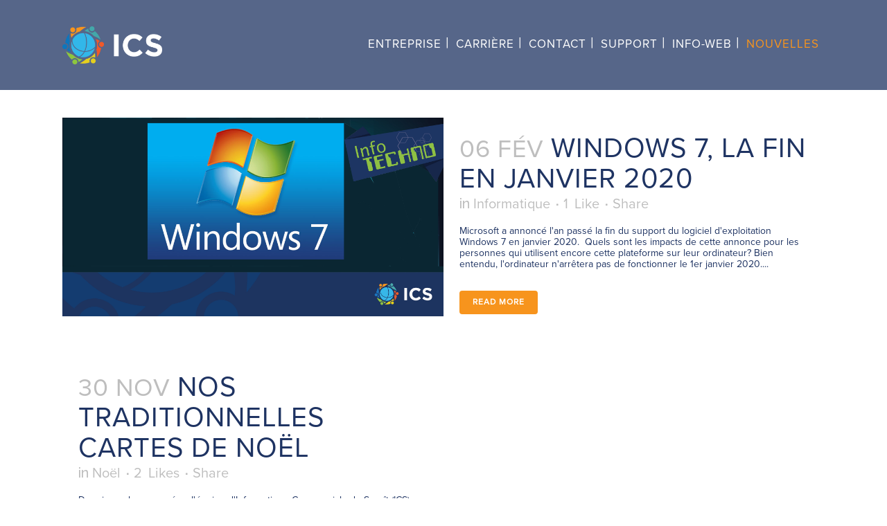

--- FILE ---
content_type: text/html; charset=UTF-8
request_url: https://infocs.ca/nouvelles/
body_size: 17054
content:
<!DOCTYPE html>
<html lang="fr-FR">
<head>
	<meta charset="UTF-8" />
	
				<meta name="viewport" content="width=device-width,initial-scale=1,user-scalable=no">
		
            
                        <link rel="shortcut icon" type="image/x-icon" href="https://www.infocs.ca/wp-content/uploads/2016/12/favicon.ico">
            <link rel="apple-touch-icon" href="https://www.infocs.ca/wp-content/uploads/2016/12/favicon.ico"/>
        
	<link rel="profile" href="https://gmpg.org/xfn/11" />
	<link rel="pingback" href="" />

	<script>var et_site_url='https://infocs.ca';var et_post_id='0';function et_core_page_resource_fallback(a,b){"undefined"===typeof b&&(b=a.sheet.cssRules&&0===a.sheet.cssRules.length);b&&(a.onerror=null,a.onload=null,a.href?a.href=et_site_url+"/?et_core_page_resource="+a.id+et_post_id:a.src&&(a.src=et_site_url+"/?et_core_page_resource="+a.id+et_post_id))}
</script><meta name='robots' content='index, follow, max-image-preview:large, max-snippet:-1, max-video-preview:-1' />
	<style>img:is([sizes="auto" i], [sizes^="auto," i]) { contain-intrinsic-size: 3000px 1500px }</style>
	
	<!-- This site is optimized with the Yoast SEO plugin v25.9 - https://yoast.com/wordpress/plugins/seo/ -->
	<title>Informatique Commerciale du Sûroit - Nouvelles - Informations</title>
	<meta name="description" content="Nouvelles : Vous trouverez dans cette page des informations pertinentes et utiles en lien à l&#039;informatique, la sécurité sur le Web et des liens pratiques." />
	<link rel="canonical" href="https://infocs.ca/nouvelles/" />
	<meta property="og:locale" content="fr_FR" />
	<meta property="og:type" content="article" />
	<meta property="og:title" content="Informatique Commerciale du Sûroit - Nouvelles - Informations" />
	<meta property="og:description" content="Nouvelles : Vous trouverez dans cette page des informations pertinentes et utiles en lien à l&#039;informatique, la sécurité sur le Web et des liens pratiques." />
	<meta property="og:url" content="https://infocs.ca/nouvelles/" />
	<meta property="og:site_name" content="ICS" />
	<meta name="twitter:card" content="summary_large_image" />
	<meta name="twitter:site" content="@info_cs" />
	<script type="application/ld+json" class="yoast-schema-graph">{"@context":"https://schema.org","@graph":[{"@type":["WebPage","CollectionPage"],"@id":"https://infocs.ca/nouvelles/","url":"https://infocs.ca/nouvelles/","name":"Informatique Commerciale du Sûroit - Nouvelles - Informations","isPartOf":{"@id":"https://infocs.ca/#website"},"datePublished":"2017-03-16T14:53:30+00:00","dateModified":"2017-03-29T21:26:42+00:00","description":"Nouvelles : Vous trouverez dans cette page des informations pertinentes et utiles en lien à l'informatique, la sécurité sur le Web et des liens pratiques.","breadcrumb":{"@id":"https://infocs.ca/nouvelles/#breadcrumb"},"inLanguage":"fr-FR"},{"@type":"BreadcrumbList","@id":"https://infocs.ca/nouvelles/#breadcrumb","itemListElement":[{"@type":"ListItem","position":1,"name":"Accueil","item":"https://infocs.ca/"},{"@type":"ListItem","position":2,"name":"Nouvelles"}]},{"@type":"WebSite","@id":"https://infocs.ca/#website","url":"https://infocs.ca/","name":"ICS","description":"Partenaires de vos technologies","potentialAction":[{"@type":"SearchAction","target":{"@type":"EntryPoint","urlTemplate":"https://infocs.ca/?s={search_term_string}"},"query-input":{"@type":"PropertyValueSpecification","valueRequired":true,"valueName":"search_term_string"}}],"inLanguage":"fr-FR"}]}</script>
	<!-- / Yoast SEO plugin. -->


<link rel='dns-prefetch' href='//www.google.com' />
<link rel='dns-prefetch' href='//fonts.googleapis.com' />
<link rel="alternate" type="application/rss+xml" title="ICS &raquo; Flux" href="https://infocs.ca/feed/" />
<link rel="alternate" type="application/rss+xml" title="ICS &raquo; Flux des commentaires" href="https://infocs.ca/comments/feed/" />
<script type="text/javascript">
/* <![CDATA[ */
window._wpemojiSettings = {"baseUrl":"https:\/\/s.w.org\/images\/core\/emoji\/16.0.1\/72x72\/","ext":".png","svgUrl":"https:\/\/s.w.org\/images\/core\/emoji\/16.0.1\/svg\/","svgExt":".svg","source":{"concatemoji":"https:\/\/infocs.ca\/wp-includes\/js\/wp-emoji-release.min.js?ver=69460168c9f7f970a27f967d6b9edb4e"}};
/*! This file is auto-generated */
!function(s,n){var o,i,e;function c(e){try{var t={supportTests:e,timestamp:(new Date).valueOf()};sessionStorage.setItem(o,JSON.stringify(t))}catch(e){}}function p(e,t,n){e.clearRect(0,0,e.canvas.width,e.canvas.height),e.fillText(t,0,0);var t=new Uint32Array(e.getImageData(0,0,e.canvas.width,e.canvas.height).data),a=(e.clearRect(0,0,e.canvas.width,e.canvas.height),e.fillText(n,0,0),new Uint32Array(e.getImageData(0,0,e.canvas.width,e.canvas.height).data));return t.every(function(e,t){return e===a[t]})}function u(e,t){e.clearRect(0,0,e.canvas.width,e.canvas.height),e.fillText(t,0,0);for(var n=e.getImageData(16,16,1,1),a=0;a<n.data.length;a++)if(0!==n.data[a])return!1;return!0}function f(e,t,n,a){switch(t){case"flag":return n(e,"\ud83c\udff3\ufe0f\u200d\u26a7\ufe0f","\ud83c\udff3\ufe0f\u200b\u26a7\ufe0f")?!1:!n(e,"\ud83c\udde8\ud83c\uddf6","\ud83c\udde8\u200b\ud83c\uddf6")&&!n(e,"\ud83c\udff4\udb40\udc67\udb40\udc62\udb40\udc65\udb40\udc6e\udb40\udc67\udb40\udc7f","\ud83c\udff4\u200b\udb40\udc67\u200b\udb40\udc62\u200b\udb40\udc65\u200b\udb40\udc6e\u200b\udb40\udc67\u200b\udb40\udc7f");case"emoji":return!a(e,"\ud83e\udedf")}return!1}function g(e,t,n,a){var r="undefined"!=typeof WorkerGlobalScope&&self instanceof WorkerGlobalScope?new OffscreenCanvas(300,150):s.createElement("canvas"),o=r.getContext("2d",{willReadFrequently:!0}),i=(o.textBaseline="top",o.font="600 32px Arial",{});return e.forEach(function(e){i[e]=t(o,e,n,a)}),i}function t(e){var t=s.createElement("script");t.src=e,t.defer=!0,s.head.appendChild(t)}"undefined"!=typeof Promise&&(o="wpEmojiSettingsSupports",i=["flag","emoji"],n.supports={everything:!0,everythingExceptFlag:!0},e=new Promise(function(e){s.addEventListener("DOMContentLoaded",e,{once:!0})}),new Promise(function(t){var n=function(){try{var e=JSON.parse(sessionStorage.getItem(o));if("object"==typeof e&&"number"==typeof e.timestamp&&(new Date).valueOf()<e.timestamp+604800&&"object"==typeof e.supportTests)return e.supportTests}catch(e){}return null}();if(!n){if("undefined"!=typeof Worker&&"undefined"!=typeof OffscreenCanvas&&"undefined"!=typeof URL&&URL.createObjectURL&&"undefined"!=typeof Blob)try{var e="postMessage("+g.toString()+"("+[JSON.stringify(i),f.toString(),p.toString(),u.toString()].join(",")+"));",a=new Blob([e],{type:"text/javascript"}),r=new Worker(URL.createObjectURL(a),{name:"wpTestEmojiSupports"});return void(r.onmessage=function(e){c(n=e.data),r.terminate(),t(n)})}catch(e){}c(n=g(i,f,p,u))}t(n)}).then(function(e){for(var t in e)n.supports[t]=e[t],n.supports.everything=n.supports.everything&&n.supports[t],"flag"!==t&&(n.supports.everythingExceptFlag=n.supports.everythingExceptFlag&&n.supports[t]);n.supports.everythingExceptFlag=n.supports.everythingExceptFlag&&!n.supports.flag,n.DOMReady=!1,n.readyCallback=function(){n.DOMReady=!0}}).then(function(){return e}).then(function(){var e;n.supports.everything||(n.readyCallback(),(e=n.source||{}).concatemoji?t(e.concatemoji):e.wpemoji&&e.twemoji&&(t(e.twemoji),t(e.wpemoji)))}))}((window,document),window._wpemojiSettings);
/* ]]> */
</script>
<style id='wp-emoji-styles-inline-css' type='text/css'>

	img.wp-smiley, img.emoji {
		display: inline !important;
		border: none !important;
		box-shadow: none !important;
		height: 1em !important;
		width: 1em !important;
		margin: 0 0.07em !important;
		vertical-align: -0.1em !important;
		background: none !important;
		padding: 0 !important;
	}
</style>
<link rel='stylesheet' id='wp-block-library-css' href='https://infocs.ca/wp-includes/css/dist/block-library/style.min.css?ver=69460168c9f7f970a27f967d6b9edb4e' type='text/css' media='all' />
<style id='classic-theme-styles-inline-css' type='text/css'>
/*! This file is auto-generated */
.wp-block-button__link{color:#fff;background-color:#32373c;border-radius:9999px;box-shadow:none;text-decoration:none;padding:calc(.667em + 2px) calc(1.333em + 2px);font-size:1.125em}.wp-block-file__button{background:#32373c;color:#fff;text-decoration:none}
</style>
<style id='global-styles-inline-css' type='text/css'>
:root{--wp--preset--aspect-ratio--square: 1;--wp--preset--aspect-ratio--4-3: 4/3;--wp--preset--aspect-ratio--3-4: 3/4;--wp--preset--aspect-ratio--3-2: 3/2;--wp--preset--aspect-ratio--2-3: 2/3;--wp--preset--aspect-ratio--16-9: 16/9;--wp--preset--aspect-ratio--9-16: 9/16;--wp--preset--color--black: #000000;--wp--preset--color--cyan-bluish-gray: #abb8c3;--wp--preset--color--white: #ffffff;--wp--preset--color--pale-pink: #f78da7;--wp--preset--color--vivid-red: #cf2e2e;--wp--preset--color--luminous-vivid-orange: #ff6900;--wp--preset--color--luminous-vivid-amber: #fcb900;--wp--preset--color--light-green-cyan: #7bdcb5;--wp--preset--color--vivid-green-cyan: #00d084;--wp--preset--color--pale-cyan-blue: #8ed1fc;--wp--preset--color--vivid-cyan-blue: #0693e3;--wp--preset--color--vivid-purple: #9b51e0;--wp--preset--gradient--vivid-cyan-blue-to-vivid-purple: linear-gradient(135deg,rgba(6,147,227,1) 0%,rgb(155,81,224) 100%);--wp--preset--gradient--light-green-cyan-to-vivid-green-cyan: linear-gradient(135deg,rgb(122,220,180) 0%,rgb(0,208,130) 100%);--wp--preset--gradient--luminous-vivid-amber-to-luminous-vivid-orange: linear-gradient(135deg,rgba(252,185,0,1) 0%,rgba(255,105,0,1) 100%);--wp--preset--gradient--luminous-vivid-orange-to-vivid-red: linear-gradient(135deg,rgba(255,105,0,1) 0%,rgb(207,46,46) 100%);--wp--preset--gradient--very-light-gray-to-cyan-bluish-gray: linear-gradient(135deg,rgb(238,238,238) 0%,rgb(169,184,195) 100%);--wp--preset--gradient--cool-to-warm-spectrum: linear-gradient(135deg,rgb(74,234,220) 0%,rgb(151,120,209) 20%,rgb(207,42,186) 40%,rgb(238,44,130) 60%,rgb(251,105,98) 80%,rgb(254,248,76) 100%);--wp--preset--gradient--blush-light-purple: linear-gradient(135deg,rgb(255,206,236) 0%,rgb(152,150,240) 100%);--wp--preset--gradient--blush-bordeaux: linear-gradient(135deg,rgb(254,205,165) 0%,rgb(254,45,45) 50%,rgb(107,0,62) 100%);--wp--preset--gradient--luminous-dusk: linear-gradient(135deg,rgb(255,203,112) 0%,rgb(199,81,192) 50%,rgb(65,88,208) 100%);--wp--preset--gradient--pale-ocean: linear-gradient(135deg,rgb(255,245,203) 0%,rgb(182,227,212) 50%,rgb(51,167,181) 100%);--wp--preset--gradient--electric-grass: linear-gradient(135deg,rgb(202,248,128) 0%,rgb(113,206,126) 100%);--wp--preset--gradient--midnight: linear-gradient(135deg,rgb(2,3,129) 0%,rgb(40,116,252) 100%);--wp--preset--font-size--small: 13px;--wp--preset--font-size--medium: 20px;--wp--preset--font-size--large: 36px;--wp--preset--font-size--x-large: 42px;--wp--preset--spacing--20: 0.44rem;--wp--preset--spacing--30: 0.67rem;--wp--preset--spacing--40: 1rem;--wp--preset--spacing--50: 1.5rem;--wp--preset--spacing--60: 2.25rem;--wp--preset--spacing--70: 3.38rem;--wp--preset--spacing--80: 5.06rem;--wp--preset--shadow--natural: 6px 6px 9px rgba(0, 0, 0, 0.2);--wp--preset--shadow--deep: 12px 12px 50px rgba(0, 0, 0, 0.4);--wp--preset--shadow--sharp: 6px 6px 0px rgba(0, 0, 0, 0.2);--wp--preset--shadow--outlined: 6px 6px 0px -3px rgba(255, 255, 255, 1), 6px 6px rgba(0, 0, 0, 1);--wp--preset--shadow--crisp: 6px 6px 0px rgba(0, 0, 0, 1);}:where(.is-layout-flex){gap: 0.5em;}:where(.is-layout-grid){gap: 0.5em;}body .is-layout-flex{display: flex;}.is-layout-flex{flex-wrap: wrap;align-items: center;}.is-layout-flex > :is(*, div){margin: 0;}body .is-layout-grid{display: grid;}.is-layout-grid > :is(*, div){margin: 0;}:where(.wp-block-columns.is-layout-flex){gap: 2em;}:where(.wp-block-columns.is-layout-grid){gap: 2em;}:where(.wp-block-post-template.is-layout-flex){gap: 1.25em;}:where(.wp-block-post-template.is-layout-grid){gap: 1.25em;}.has-black-color{color: var(--wp--preset--color--black) !important;}.has-cyan-bluish-gray-color{color: var(--wp--preset--color--cyan-bluish-gray) !important;}.has-white-color{color: var(--wp--preset--color--white) !important;}.has-pale-pink-color{color: var(--wp--preset--color--pale-pink) !important;}.has-vivid-red-color{color: var(--wp--preset--color--vivid-red) !important;}.has-luminous-vivid-orange-color{color: var(--wp--preset--color--luminous-vivid-orange) !important;}.has-luminous-vivid-amber-color{color: var(--wp--preset--color--luminous-vivid-amber) !important;}.has-light-green-cyan-color{color: var(--wp--preset--color--light-green-cyan) !important;}.has-vivid-green-cyan-color{color: var(--wp--preset--color--vivid-green-cyan) !important;}.has-pale-cyan-blue-color{color: var(--wp--preset--color--pale-cyan-blue) !important;}.has-vivid-cyan-blue-color{color: var(--wp--preset--color--vivid-cyan-blue) !important;}.has-vivid-purple-color{color: var(--wp--preset--color--vivid-purple) !important;}.has-black-background-color{background-color: var(--wp--preset--color--black) !important;}.has-cyan-bluish-gray-background-color{background-color: var(--wp--preset--color--cyan-bluish-gray) !important;}.has-white-background-color{background-color: var(--wp--preset--color--white) !important;}.has-pale-pink-background-color{background-color: var(--wp--preset--color--pale-pink) !important;}.has-vivid-red-background-color{background-color: var(--wp--preset--color--vivid-red) !important;}.has-luminous-vivid-orange-background-color{background-color: var(--wp--preset--color--luminous-vivid-orange) !important;}.has-luminous-vivid-amber-background-color{background-color: var(--wp--preset--color--luminous-vivid-amber) !important;}.has-light-green-cyan-background-color{background-color: var(--wp--preset--color--light-green-cyan) !important;}.has-vivid-green-cyan-background-color{background-color: var(--wp--preset--color--vivid-green-cyan) !important;}.has-pale-cyan-blue-background-color{background-color: var(--wp--preset--color--pale-cyan-blue) !important;}.has-vivid-cyan-blue-background-color{background-color: var(--wp--preset--color--vivid-cyan-blue) !important;}.has-vivid-purple-background-color{background-color: var(--wp--preset--color--vivid-purple) !important;}.has-black-border-color{border-color: var(--wp--preset--color--black) !important;}.has-cyan-bluish-gray-border-color{border-color: var(--wp--preset--color--cyan-bluish-gray) !important;}.has-white-border-color{border-color: var(--wp--preset--color--white) !important;}.has-pale-pink-border-color{border-color: var(--wp--preset--color--pale-pink) !important;}.has-vivid-red-border-color{border-color: var(--wp--preset--color--vivid-red) !important;}.has-luminous-vivid-orange-border-color{border-color: var(--wp--preset--color--luminous-vivid-orange) !important;}.has-luminous-vivid-amber-border-color{border-color: var(--wp--preset--color--luminous-vivid-amber) !important;}.has-light-green-cyan-border-color{border-color: var(--wp--preset--color--light-green-cyan) !important;}.has-vivid-green-cyan-border-color{border-color: var(--wp--preset--color--vivid-green-cyan) !important;}.has-pale-cyan-blue-border-color{border-color: var(--wp--preset--color--pale-cyan-blue) !important;}.has-vivid-cyan-blue-border-color{border-color: var(--wp--preset--color--vivid-cyan-blue) !important;}.has-vivid-purple-border-color{border-color: var(--wp--preset--color--vivid-purple) !important;}.has-vivid-cyan-blue-to-vivid-purple-gradient-background{background: var(--wp--preset--gradient--vivid-cyan-blue-to-vivid-purple) !important;}.has-light-green-cyan-to-vivid-green-cyan-gradient-background{background: var(--wp--preset--gradient--light-green-cyan-to-vivid-green-cyan) !important;}.has-luminous-vivid-amber-to-luminous-vivid-orange-gradient-background{background: var(--wp--preset--gradient--luminous-vivid-amber-to-luminous-vivid-orange) !important;}.has-luminous-vivid-orange-to-vivid-red-gradient-background{background: var(--wp--preset--gradient--luminous-vivid-orange-to-vivid-red) !important;}.has-very-light-gray-to-cyan-bluish-gray-gradient-background{background: var(--wp--preset--gradient--very-light-gray-to-cyan-bluish-gray) !important;}.has-cool-to-warm-spectrum-gradient-background{background: var(--wp--preset--gradient--cool-to-warm-spectrum) !important;}.has-blush-light-purple-gradient-background{background: var(--wp--preset--gradient--blush-light-purple) !important;}.has-blush-bordeaux-gradient-background{background: var(--wp--preset--gradient--blush-bordeaux) !important;}.has-luminous-dusk-gradient-background{background: var(--wp--preset--gradient--luminous-dusk) !important;}.has-pale-ocean-gradient-background{background: var(--wp--preset--gradient--pale-ocean) !important;}.has-electric-grass-gradient-background{background: var(--wp--preset--gradient--electric-grass) !important;}.has-midnight-gradient-background{background: var(--wp--preset--gradient--midnight) !important;}.has-small-font-size{font-size: var(--wp--preset--font-size--small) !important;}.has-medium-font-size{font-size: var(--wp--preset--font-size--medium) !important;}.has-large-font-size{font-size: var(--wp--preset--font-size--large) !important;}.has-x-large-font-size{font-size: var(--wp--preset--font-size--x-large) !important;}
:where(.wp-block-post-template.is-layout-flex){gap: 1.25em;}:where(.wp-block-post-template.is-layout-grid){gap: 1.25em;}
:where(.wp-block-columns.is-layout-flex){gap: 2em;}:where(.wp-block-columns.is-layout-grid){gap: 2em;}
:root :where(.wp-block-pullquote){font-size: 1.5em;line-height: 1.6;}
</style>
<link rel='stylesheet' id='ditty-news-ticker-font-css' href='https://infocs.ca/wp-content/plugins/ditty-news-ticker/legacy/inc/static/libs/fontastic/styles.css?ver=3.1.58' type='text/css' media='all' />
<link rel='stylesheet' id='ditty-news-ticker-css' href='https://infocs.ca/wp-content/plugins/ditty-news-ticker/legacy/inc/static/css/style.css?ver=3.1.58' type='text/css' media='all' />
<link rel='stylesheet' id='ditty-displays-css' href='https://infocs.ca/wp-content/plugins/ditty-news-ticker/build/dittyDisplays.css?ver=3.1.58' type='text/css' media='all' />
<link rel='stylesheet' id='ditty-fontawesome-css' href='https://infocs.ca/wp-content/plugins/ditty-news-ticker/includes/libs/fontawesome-6.4.0/css/all.css?ver=6.4.0' type='text/css' media='' />
<link rel='stylesheet' id='uaf_client_css-css' href='https://infocs.ca/wp-content/uploads/useanyfont/uaf.css?ver=1749133845' type='text/css' media='all' />
<link rel='stylesheet' id='mediaelement-css' href='https://infocs.ca/wp-includes/js/mediaelement/mediaelementplayer-legacy.min.css?ver=4.2.17' type='text/css' media='all' />
<link rel='stylesheet' id='wp-mediaelement-css' href='https://infocs.ca/wp-includes/js/mediaelement/wp-mediaelement.min.css?ver=69460168c9f7f970a27f967d6b9edb4e' type='text/css' media='all' />
<link rel='stylesheet' id='bridge-default-style-css' href='https://infocs.ca/wp-content/themes/bridge/style.css?ver=69460168c9f7f970a27f967d6b9edb4e' type='text/css' media='all' />
<link rel='stylesheet' id='bridge-qode-font_awesome-css' href='https://infocs.ca/wp-content/themes/bridge/css/font-awesome/css/font-awesome.min.css?ver=69460168c9f7f970a27f967d6b9edb4e' type='text/css' media='all' />
<link rel='stylesheet' id='bridge-qode-font_elegant-css' href='https://infocs.ca/wp-content/themes/bridge/css/elegant-icons/style.min.css?ver=69460168c9f7f970a27f967d6b9edb4e' type='text/css' media='all' />
<link rel='stylesheet' id='bridge-qode-linea_icons-css' href='https://infocs.ca/wp-content/themes/bridge/css/linea-icons/style.css?ver=69460168c9f7f970a27f967d6b9edb4e' type='text/css' media='all' />
<link rel='stylesheet' id='bridge-qode-dripicons-css' href='https://infocs.ca/wp-content/themes/bridge/css/dripicons/dripicons.css?ver=69460168c9f7f970a27f967d6b9edb4e' type='text/css' media='all' />
<link rel='stylesheet' id='bridge-qode-kiko-css' href='https://infocs.ca/wp-content/themes/bridge/css/kiko/kiko-all.css?ver=69460168c9f7f970a27f967d6b9edb4e' type='text/css' media='all' />
<link rel='stylesheet' id='bridge-qode-font_awesome_5-css' href='https://infocs.ca/wp-content/themes/bridge/css/font-awesome-5/css/font-awesome-5.min.css?ver=69460168c9f7f970a27f967d6b9edb4e' type='text/css' media='all' />
<link rel='stylesheet' id='bridge-stylesheet-css' href='https://infocs.ca/wp-content/themes/bridge/css/stylesheet.min.css?ver=69460168c9f7f970a27f967d6b9edb4e' type='text/css' media='all' />
<style id='bridge-stylesheet-inline-css' type='text/css'>
   .home.disabled_footer_top .footer_top_holder, .home.disabled_footer_bottom .footer_bottom_holder { display: none;}


</style>
<link rel='stylesheet' id='bridge-print-css' href='https://infocs.ca/wp-content/themes/bridge/css/print.css?ver=69460168c9f7f970a27f967d6b9edb4e' type='text/css' media='all' />
<link rel='stylesheet' id='bridge-style-dynamic-css' href='https://infocs.ca/wp-content/themes/bridge/css/style_dynamic.css?ver=1758208384' type='text/css' media='all' />
<link rel='stylesheet' id='bridge-responsive-css' href='https://infocs.ca/wp-content/themes/bridge/css/responsive.min.css?ver=69460168c9f7f970a27f967d6b9edb4e' type='text/css' media='all' />
<link rel='stylesheet' id='bridge-style-dynamic-responsive-css' href='https://infocs.ca/wp-content/themes/bridge/css/style_dynamic_responsive.css?ver=1758208384' type='text/css' media='all' />
<link rel='stylesheet' id='js_composer_front-css' href='https://infocs.ca/wp-content/plugins/js_composer/assets/css/js_composer.min.css?ver=8.2' type='text/css' media='all' />
<link rel='stylesheet' id='bridge-style-handle-google-fonts-css' href='https://fonts.googleapis.com/css?family=Raleway%3A100%2C200%2C300%2C400%2C500%2C600%2C700%2C800%2C900%2C100italic%2C300italic%2C400italic%2C700italic&#038;subset=latin%2Clatin-ext&#038;ver=1.0.0' type='text/css' media='all' />
<link rel='stylesheet' id='bridge-core-dashboard-style-css' href='https://infocs.ca/wp-content/plugins/bridge-core/modules/core-dashboard/assets/css/core-dashboard.min.css?ver=69460168c9f7f970a27f967d6b9edb4e' type='text/css' media='all' />
<link rel='stylesheet' id='childstyle-css' href='https://infocs.ca/wp-content/themes/ICS/style.css?ver=69460168c9f7f970a27f967d6b9edb4e' type='text/css' media='all' />
<script type="text/javascript" src="https://infocs.ca/wp-includes/js/jquery/jquery.min.js?ver=3.7.1" id="jquery-core-js"></script>
<script type="text/javascript" src="https://infocs.ca/wp-includes/js/jquery/jquery-migrate.min.js?ver=3.4.1" id="jquery-migrate-js"></script>
<script type="text/javascript" src="//infocs.ca/wp-content/plugins/revslider/sr6/assets/js/rbtools.min.js?ver=6.7.29" async id="tp-tools-js"></script>
<script type="text/javascript" src="//infocs.ca/wp-content/plugins/revslider/sr6/assets/js/rs6.min.js?ver=6.7.34" async id="revmin-js"></script>
<script></script><link rel="https://api.w.org/" href="https://infocs.ca/wp-json/" /><link rel="EditURI" type="application/rsd+xml" title="RSD" href="https://infocs.ca/xmlrpc.php?rsd" />

<style></style><style type="text/css" id="et-bloom-custom-css">
					.et_bloom .et_bloom_optin_1 .et_bloom_form_content { background-color: #8dc63f !important; } .et_bloom .et_bloom_optin_1 .et_bloom_form_container .et_bloom_form_header { background-color: #8dc63f !important; } .et_bloom .et_bloom_optin_1 .et_bloom_form_content button { background-color: #1e3362 !important; } .et_bloom .et_bloom_optin_1 .et_bloom_form_content .et_bloom_fields i { color: #1e3362 !important; } .et_bloom .et_bloom_optin_1 .et_bloom_form_content .et_bloom_custom_field_radio i:before { background: #1e3362 !important; } .et_bloom .et_bloom_optin_1 .et_bloom_form_content button { background-color: #1e3362 !important; } .et_bloom .et_bloom_optin_1 .et_bloom_form_container h2, .et_bloom .et_bloom_optin_1 .et_bloom_form_container h2 span, .et_bloom .et_bloom_optin_1 .et_bloom_form_container h2 strong { font-family: "Open Sans", Helvetica, Arial, Lucida, sans-serif; }.et_bloom .et_bloom_optin_1 .et_bloom_form_container p, .et_bloom .et_bloom_optin_1 .et_bloom_form_container p span, .et_bloom .et_bloom_optin_1 .et_bloom_form_container p strong, .et_bloom .et_bloom_optin_1 .et_bloom_form_container form input, .et_bloom .et_bloom_optin_1 .et_bloom_form_container form button span { font-family: "Open Sans", Helvetica, Arial, Lucida, sans-serif; } .et_bloom .et_bloom_flyin_left { padding-right: 1%!important; }
				</style><link rel="preload" href="https://infocs.ca/wp-content/plugins/bloom/core/admin/fonts/modules.ttf" as="font" crossorigin="anonymous"><meta name="generator" content="Powered by WPBakery Page Builder - drag and drop page builder for WordPress."/>
<meta name="generator" content="Powered by Slider Revolution 6.7.34 - responsive, Mobile-Friendly Slider Plugin for WordPress with comfortable drag and drop interface." />
<script>function setREVStartSize(e){
			//window.requestAnimationFrame(function() {
				window.RSIW = window.RSIW===undefined ? window.innerWidth : window.RSIW;
				window.RSIH = window.RSIH===undefined ? window.innerHeight : window.RSIH;
				try {
					var pw = document.getElementById(e.c).parentNode.offsetWidth,
						newh;
					pw = pw===0 || isNaN(pw) || (e.l=="fullwidth" || e.layout=="fullwidth") ? window.RSIW : pw;
					e.tabw = e.tabw===undefined ? 0 : parseInt(e.tabw);
					e.thumbw = e.thumbw===undefined ? 0 : parseInt(e.thumbw);
					e.tabh = e.tabh===undefined ? 0 : parseInt(e.tabh);
					e.thumbh = e.thumbh===undefined ? 0 : parseInt(e.thumbh);
					e.tabhide = e.tabhide===undefined ? 0 : parseInt(e.tabhide);
					e.thumbhide = e.thumbhide===undefined ? 0 : parseInt(e.thumbhide);
					e.mh = e.mh===undefined || e.mh=="" || e.mh==="auto" ? 0 : parseInt(e.mh,0);
					if(e.layout==="fullscreen" || e.l==="fullscreen")
						newh = Math.max(e.mh,window.RSIH);
					else{
						e.gw = Array.isArray(e.gw) ? e.gw : [e.gw];
						for (var i in e.rl) if (e.gw[i]===undefined || e.gw[i]===0) e.gw[i] = e.gw[i-1];
						e.gh = e.el===undefined || e.el==="" || (Array.isArray(e.el) && e.el.length==0)? e.gh : e.el;
						e.gh = Array.isArray(e.gh) ? e.gh : [e.gh];
						for (var i in e.rl) if (e.gh[i]===undefined || e.gh[i]===0) e.gh[i] = e.gh[i-1];
											
						var nl = new Array(e.rl.length),
							ix = 0,
							sl;
						e.tabw = e.tabhide>=pw ? 0 : e.tabw;
						e.thumbw = e.thumbhide>=pw ? 0 : e.thumbw;
						e.tabh = e.tabhide>=pw ? 0 : e.tabh;
						e.thumbh = e.thumbhide>=pw ? 0 : e.thumbh;
						for (var i in e.rl) nl[i] = e.rl[i]<window.RSIW ? 0 : e.rl[i];
						sl = nl[0];
						for (var i in nl) if (sl>nl[i] && nl[i]>0) { sl = nl[i]; ix=i;}
						var m = pw>(e.gw[ix]+e.tabw+e.thumbw) ? 1 : (pw-(e.tabw+e.thumbw)) / (e.gw[ix]);
						newh =  (e.gh[ix] * m) + (e.tabh + e.thumbh);
					}
					var el = document.getElementById(e.c);
					if (el!==null && el) el.style.height = newh+"px";
					el = document.getElementById(e.c+"_wrapper");
					if (el!==null && el) {
						el.style.height = newh+"px";
						el.style.display = "block";
					}
				} catch(e){
					console.log("Failure at Presize of Slider:" + e)
				}
			//});
		  };</script>
<noscript><style> .wpb_animate_when_almost_visible { opacity: 1; }</style></noscript></head>

<body data-rsssl=1 class="blog wp-theme-bridge wp-child-theme-ICS bridge-core-3.1.3 et_bloom   vertical_menu_transparency vertical_menu_transparency_on qode_grid_1300 footer_responsive_adv qode-child-theme-ver-1.0.0 qode-theme-ver-30.8.8.4 qode-theme-bridge disabled_footer_bottom qode_header_in_grid wpb-js-composer js-comp-ver-8.2 vc_responsive" itemscope itemtype="http://schema.org/WebPage">




<div class="wrapper">
	<div class="wrapper_inner">

    
		<!-- Google Analytics start -->
					<script>
				var _gaq = _gaq || [];
				_gaq.push(['_setAccount', 'UA-41366300-1']);
				_gaq.push(['_trackPageview']);

				(function() {
					var ga = document.createElement('script'); ga.type = 'text/javascript'; ga.async = true;
					ga.src = ('https:' == document.location.protocol ? 'https://ssl' : 'http://www') + '.google-analytics.com/ga.js';
					var s = document.getElementsByTagName('script')[0]; s.parentNode.insertBefore(ga, s);
				})();
			</script>
				<!-- Google Analytics end -->

		
	<header class=" scroll_header_top_area  fixed scrolled_not_transparent page_header">
	<div class="header_inner clearfix">
				<div class="header_top_bottom_holder">
			
			<div class="header_bottom clearfix" style=' background-color:rgba(30, 51, 98, 0.75);' >
								<div class="container">
					<div class="container_inner clearfix">
																				<div class="header_inner_left">
																	<div class="mobile_menu_button">
		<span>
			<i class="qode_icon_font_awesome fa fa-bars " ></i>		</span>
	</div>
								<div class="logo_wrapper" >
	<div class="q_logo">
		<a itemprop="url" href="https://infocs.ca/" >
             <img itemprop="image" class="normal" src="https://www.infocs.ca/wp-content/uploads/2016/12/ics_logo_header.png" alt="Logo"> 			 <img itemprop="image" class="light" src="https://infocs.ca/wp-content/uploads/2016/12/ics_logo_header.png" alt="Logo"/> 			 <img itemprop="image" class="dark" src="https://infocs.ca/wp-content/uploads/2016/12/ics_logo_header.png" alt="Logo"/> 			 <img itemprop="image" class="sticky" src="https://infocs.ca/wp-content/uploads/2016/12/ics_logo_header.png" alt="Logo"/> 			 <img itemprop="image" class="mobile" src="https://infocs.ca/wp-content/uploads/2016/12/ics_logo_header.png" alt="Logo"/> 					</a>
	</div>
	</div>															</div>
															<div class="header_inner_right">
									<div class="side_menu_button_wrapper right">
																														<div class="side_menu_button">
																																	
										</div>
									</div>
								</div>
							
							
							<nav class="main_menu drop_down right">
								<ul id="menu-menu" class=""><li id="nav-menu-item-22" class="menu-item menu-item-type-post_type menu-item-object-page  narrow"><a href="https://infocs.ca/notre-entreprise/" class=""><i class="menu_icon blank fa"></i><span>Entreprise</span><span class="plus"></span></a></li>
<li id="nav-menu-item-21" class="menu-item menu-item-type-post_type menu-item-object-page  narrow"><a href="https://infocs.ca/carriere/" class=""><i class="menu_icon blank fa"></i><span>Carrière</span><span class="plus"></span></a></li>
<li id="nav-menu-item-20" class="menu-item menu-item-type-post_type menu-item-object-page  narrow"><a href="https://infocs.ca/nous-contacter/" class=""><i class="menu_icon blank fa"></i><span>Contact</span><span class="plus"></span></a></li>
<li id="nav-menu-item-19" class="menu-item menu-item-type-post_type menu-item-object-page  narrow"><a href="https://infocs.ca/support/" class=""><i class="menu_icon blank fa"></i><span>Support</span><span class="plus"></span></a></li>
<li id="nav-menu-item-18" class="menu-item menu-item-type-post_type menu-item-object-page  narrow"><a href="https://infocs.ca/infoweb/" class=""><i class="menu_icon blank fa"></i><span>Info-web</span><span class="plus"></span></a></li>
<li id="nav-menu-item-626" class="menu-item menu-item-type-post_type menu-item-object-page current-menu-item page_item page-item-273 current_page_item current_page_parent active narrow"><a href="https://infocs.ca/nouvelles/" class=" current "><i class="menu_icon blank fa"></i><span>Nouvelles</span><span class="plus"></span></a></li>
</ul>							</nav>
														<nav class="mobile_menu">
	<ul id="menu-menu-1" class=""><li id="mobile-menu-item-22" class="menu-item menu-item-type-post_type menu-item-object-page "><a href="https://infocs.ca/notre-entreprise/" class=""><span>Entreprise</span></a><span class="mobile_arrow"><i class="fa fa-angle-right"></i><i class="fa fa-angle-down"></i></span></li>
<li id="mobile-menu-item-21" class="menu-item menu-item-type-post_type menu-item-object-page "><a href="https://infocs.ca/carriere/" class=""><span>Carrière</span></a><span class="mobile_arrow"><i class="fa fa-angle-right"></i><i class="fa fa-angle-down"></i></span></li>
<li id="mobile-menu-item-20" class="menu-item menu-item-type-post_type menu-item-object-page "><a href="https://infocs.ca/nous-contacter/" class=""><span>Contact</span></a><span class="mobile_arrow"><i class="fa fa-angle-right"></i><i class="fa fa-angle-down"></i></span></li>
<li id="mobile-menu-item-19" class="menu-item menu-item-type-post_type menu-item-object-page "><a href="https://infocs.ca/support/" class=""><span>Support</span></a><span class="mobile_arrow"><i class="fa fa-angle-right"></i><i class="fa fa-angle-down"></i></span></li>
<li id="mobile-menu-item-18" class="menu-item menu-item-type-post_type menu-item-object-page "><a href="https://infocs.ca/infoweb/" class=""><span>Info-web</span></a><span class="mobile_arrow"><i class="fa fa-angle-right"></i><i class="fa fa-angle-down"></i></span></li>
<li id="mobile-menu-item-626" class="menu-item menu-item-type-post_type menu-item-object-page current-menu-item page_item page-item-273 current_page_item current_page_parent active"><a href="https://infocs.ca/nouvelles/" class=" current "><span>Nouvelles</span></a><span class="mobile_arrow"><i class="fa fa-angle-right"></i><i class="fa fa-angle-down"></i></span></li>
</ul></nav>																				</div>
					</div>
									</div>
			</div>
		</div>
</header>	<a id="back_to_top" href="#">
        <span class="fa-stack">
            <i class="qode_icon_font_awesome fa fa-arrow-up " ></i>        </span>
	</a>
	
	
    
    	
    
    <div class="content ">
        <div class="content_inner  ">
    	
		<div class="title_outer title_without_animation"    data-height="130">
		<div class="title title_size_small  position_left " style="height:130px;">
			<div class="image not_responsive"></div>
											</div>
			</div>
		<div class="container">
        		<div class="container_inner default_template_holder clearfix">
							<div class="blog_holder blog_small_image">

	
    <!--if template name is defined than it is used our template and we can use query '$blog_query'-->
    
        <!--otherwise it is archive or category page and we don't have query-->
                    		<article id="post-697" class="post-697 post type-post status-publish format-standard has-post-thumbnail hentry category-informatique">
			<div class="post_content_holder">
									<div class="post_image">
						<a itemprop="url" href="https://infocs.ca/windows-7-la-fin-en-janvier-2020/" title="Windows 7, la fin en janvier 2020">
							<img width="2000" height="1045" src="https://infocs.ca/wp-content/uploads/2019/01/ICS_2018-19-112.png" class="attachment-full size-full wp-post-image" alt="" decoding="async" fetchpriority="high" srcset="https://infocs.ca/wp-content/uploads/2019/01/ICS_2018-19-112.png 2000w, https://infocs.ca/wp-content/uploads/2019/01/ICS_2018-19-112-300x157.png 300w, https://infocs.ca/wp-content/uploads/2019/01/ICS_2018-19-112-768x401.png 768w, https://infocs.ca/wp-content/uploads/2019/01/ICS_2018-19-112-1024x535.png 1024w, https://infocs.ca/wp-content/uploads/2019/01/ICS_2018-19-112-610x319.png 610w, https://infocs.ca/wp-content/uploads/2019/01/ICS_2018-19-112-700x366.png 700w" sizes="(max-width: 2000px) 100vw, 2000px" />						</a>
					</div>
								<div class="post_text">
					<div class="post_text_inner">
						<h2 itemprop="name" class="entry_title"><span itemprop="dateCreated" class="date entry_date updated">06 Fév<meta itemprop="interactionCount" content="UserComments: 0"/></span> <a itemprop="url" href="https://infocs.ca/windows-7-la-fin-en-janvier-2020/" title="Windows 7, la fin en janvier 2020">Windows 7, la fin en janvier 2020</a></h2>
						<div class="post_info">
							<span class="time">Posted at 14:30h</span>
							in <a href="https://infocs.ca/category/informatique/" rel="category tag">Informatique</a>                            																							<span class="dots"><i class="fa fa-square"></i></span><div class="blog_like">
									<a  href="#" class="qode-like" id="qode-like-697" title="Like this">1<span>  Like</span></a>								</div>
																						<span class="dots"><i class="fa fa-square"></i></span><div class="blog_share qode_share"><div class="social_share_holder"><a href="javascript:void(0)" target="_self"><span class="social_share_title">Share</span></a><div class="social_share_dropdown"><div class="inner_arrow"></div><ul><li class="facebook_share"><a href="javascript:void(0)" onclick="window.open('https://www.facebook.com/sharer.php?u=https%3A%2F%2Finfocs.ca%2Fwindows-7-la-fin-en-janvier-2020%2F', 'sharer', 'toolbar=0,status=0,width=620,height=280');"><i class="fa fa-facebook"></i></a></li><li class="twitter_share"><a href="#" onclick="popUp=window.open('https://twitter.com/intent/tweet?text=Microsoft+a+annonc%C3%A9+l%26rsquo%3Ban+pass%C3%A9+la+fin+du+support+du+logiciel+d%26rsquo%3Bexploitation+Windows+7+en+janvier+2020.%C2%A0+https://infocs.ca/windows-7-la-fin-en-janvier-2020/', 'popupwindow', 'scrollbars=yes,width=800,height=400');popUp.focus();return false;"><i class="fa fa-twitter"></i></a></li><li  class="google_share"><a href="#" onclick="popUp=window.open('https://plus.google.com/share?url=https%3A%2F%2Finfocs.ca%2Fwindows-7-la-fin-en-janvier-2020%2F', 'popupwindow', 'scrollbars=yes,width=800,height=400');popUp.focus();return false"><i class="fa fa-google-plus"></i></a></li><li  class="linkedin_share"><a href="#" onclick="popUp=window.open('https://linkedin.com/shareArticle?mini=true&amp;url=https%3A%2F%2Finfocs.ca%2Fwindows-7-la-fin-en-janvier-2020%2F&amp;title=Windows+7%2C+la+fin+en+janvier+2020', 'popupwindow', 'scrollbars=yes,width=800,height=400');popUp.focus();return false"><i class="fa fa-linkedin"></i></a></li></ul></div></div></div>	
													</div>
						<p itemprop="description" class="post_excerpt">Microsoft a annoncé l'an passé la fin du support du logiciel d'exploitation Windows 7 en janvier 2020.  Quels sont les impacts de cette annonce pour les personnes qui utilisent encore cette plateforme sur leur ordinateur?

Bien entendu, l'ordinateur n'arrêtera pas de fonctionner le 1er janvier 2020....</p>                                                    <div class="post_more">
                                <a itemprop="url" href="https://infocs.ca/windows-7-la-fin-en-janvier-2020/" class="qbutton small">Read More</a>
                            </div>
                        					</div>
				</div>
			</div>
		</article>
		

                    		<article id="post-658" class="post-658 post type-post status-publish format-standard hentry category-noel">
			<div class="post_content_holder">
								<div class="post_text">
					<div class="post_text_inner">
						<h2 itemprop="name" class="entry_title"><span itemprop="dateCreated" class="date entry_date updated">30 Nov<meta itemprop="interactionCount" content="UserComments: 0"/></span> <a itemprop="url" href="https://infocs.ca/cartesdenoel/" title="Nos traditionnelles cartes de Noël">Nos traditionnelles cartes de Noël</a></h2>
						<div class="post_info">
							<span class="time">Posted at 09:00h</span>
							in <a href="https://infocs.ca/category/noel/" rel="category tag">Noël</a>                            																							<span class="dots"><i class="fa fa-square"></i></span><div class="blog_like">
									<a  href="#" class="qode-like" id="qode-like-658" title="Like this">2<span>  Likes</span></a>								</div>
																						<span class="dots"><i class="fa fa-square"></i></span><div class="blog_share qode_share"><div class="social_share_holder"><a href="javascript:void(0)" target="_self"><span class="social_share_title">Share</span></a><div class="social_share_dropdown"><div class="inner_arrow"></div><ul><li class="facebook_share"><a href="javascript:void(0)" onclick="window.open('https://www.facebook.com/sharer.php?u=https%3A%2F%2Finfocs.ca%2Fcartesdenoel%2F', 'sharer', 'toolbar=0,status=0,width=620,height=280');"><i class="fa fa-facebook"></i></a></li><li class="twitter_share"><a href="#" onclick="popUp=window.open('https://twitter.com/intent/tweet?text=Depuis+quelques+ann%C3%A9es%2C+l%27%C3%A9quipe+d%27Informatique+Commerciale+du+Suro%C3%AEt+%28ICS%29+envoie+une+carte+de+No%C3%ABl+https://infocs.ca/cartesdenoel/', 'popupwindow', 'scrollbars=yes,width=800,height=400');popUp.focus();return false;"><i class="fa fa-twitter"></i></a></li><li  class="google_share"><a href="#" onclick="popUp=window.open('https://plus.google.com/share?url=https%3A%2F%2Finfocs.ca%2Fcartesdenoel%2F', 'popupwindow', 'scrollbars=yes,width=800,height=400');popUp.focus();return false"><i class="fa fa-google-plus"></i></a></li><li  class="linkedin_share"><a href="#" onclick="popUp=window.open('https://linkedin.com/shareArticle?mini=true&amp;url=https%3A%2F%2Finfocs.ca%2Fcartesdenoel%2F&amp;title=Nos+traditionnelles+cartes+de+No%C3%ABl', 'popupwindow', 'scrollbars=yes,width=800,height=400');popUp.focus();return false"><i class="fa fa-linkedin"></i></a></li></ul></div></div></div>	
													</div>
						<p itemprop="description" class="post_excerpt">Depuis quelques années, l'équipe d'Informatique Commerciale du Suroît (ICS) envoie une carte de Noël personnalisée.

Elle nous permet de vous présenter le groupe sous différents thèmes.  Encore cette année, nous sommes à la préparation de celle-ci avec beaucoup d'enthousiasme.  Nous avons très hâte que vous la receviez...</p>                                                    <div class="post_more">
                                <a itemprop="url" href="https://infocs.ca/cartesdenoel/" class="qbutton small">Read More</a>
                            </div>
                        					</div>
				</div>
			</div>
		</article>
		

                    		<article id="post-155" class="post-155 post type-post status-publish format-standard has-post-thumbnail hentry category-informatique tag-encryptor tag-informatique tag-mot-de-passe tag-pirate-informatique tag-virus">
			<div class="post_content_holder">
									<div class="post_image">
						<a itemprop="url" href="https://infocs.ca/pourquoi-est-il-important-dutiliser-un-mot-de-passe-complexe/" title="Pourquoi est-il important d’utiliser un mot de passe complexe ?">
							<img width="1000" height="400" src="https://infocs.ca/wp-content/uploads/2016/12/ics-articles-mot-de-passe.jpg" class="attachment-full size-full wp-post-image" alt="ics-articles-mot-de-passe" decoding="async" srcset="https://infocs.ca/wp-content/uploads/2016/12/ics-articles-mot-de-passe.jpg 1000w, https://infocs.ca/wp-content/uploads/2016/12/ics-articles-mot-de-passe-300x120.jpg 300w, https://infocs.ca/wp-content/uploads/2016/12/ics-articles-mot-de-passe-768x307.jpg 768w, https://infocs.ca/wp-content/uploads/2016/12/ics-articles-mot-de-passe-610x244.jpg 610w, https://infocs.ca/wp-content/uploads/2016/12/ics-articles-mot-de-passe-700x280.jpg 700w" sizes="(max-width: 1000px) 100vw, 1000px" />						</a>
					</div>
								<div class="post_text">
					<div class="post_text_inner">
						<h2 itemprop="name" class="entry_title"><span itemprop="dateCreated" class="date entry_date updated">19 Août<meta itemprop="interactionCount" content="UserComments: 0"/></span> <a itemprop="url" href="https://infocs.ca/pourquoi-est-il-important-dutiliser-un-mot-de-passe-complexe/" title="Pourquoi est-il important d’utiliser un mot de passe complexe ?">Pourquoi est-il important d’utiliser un mot de passe complexe ?</a></h2>
						<div class="post_info">
							<span class="time">Posted at 19:23h</span>
							in <a href="https://infocs.ca/category/informatique/" rel="category tag">Informatique</a>                            																							<span class="dots"><i class="fa fa-square"></i></span><div class="blog_like">
									<a  href="#" class="qode-like" id="qode-like-155" title="Like this">3<span>  Likes</span></a>								</div>
																						<span class="dots"><i class="fa fa-square"></i></span><div class="blog_share qode_share"><div class="social_share_holder"><a href="javascript:void(0)" target="_self"><span class="social_share_title">Share</span></a><div class="social_share_dropdown"><div class="inner_arrow"></div><ul><li class="facebook_share"><a href="javascript:void(0)" onclick="window.open('https://www.facebook.com/sharer.php?u=https%3A%2F%2Finfocs.ca%2Fpourquoi-est-il-important-dutiliser-un-mot-de-passe-complexe%2F', 'sharer', 'toolbar=0,status=0,width=620,height=280');"><i class="fa fa-facebook"></i></a></li><li class="twitter_share"><a href="#" onclick="popUp=window.open('https://twitter.com/intent/tweet?text=Des+programmes+existent+qui+permettent+aux+attaquants+d%E2%80%99essayer+toutes+les+combinaisons+possibles+de+caract%C3%A8res+afin+https://infocs.ca/pourquoi-est-il-important-dutiliser-un-mot-de-passe-complexe/', 'popupwindow', 'scrollbars=yes,width=800,height=400');popUp.focus();return false;"><i class="fa fa-twitter"></i></a></li><li  class="google_share"><a href="#" onclick="popUp=window.open('https://plus.google.com/share?url=https%3A%2F%2Finfocs.ca%2Fpourquoi-est-il-important-dutiliser-un-mot-de-passe-complexe%2F', 'popupwindow', 'scrollbars=yes,width=800,height=400');popUp.focus();return false"><i class="fa fa-google-plus"></i></a></li><li  class="linkedin_share"><a href="#" onclick="popUp=window.open('https://linkedin.com/shareArticle?mini=true&amp;url=https%3A%2F%2Finfocs.ca%2Fpourquoi-est-il-important-dutiliser-un-mot-de-passe-complexe%2F&amp;title=Pourquoi+est-il+important+d%E2%80%99utiliser+un+mot+de+passe+complexe+%3F', 'popupwindow', 'scrollbars=yes,width=800,height=400');popUp.focus();return false"><i class="fa fa-linkedin"></i></a></li></ul></div></div></div>	
													</div>
						<p itemprop="description" class="post_excerpt">Des programmes existent qui permettent aux attaquants d’essayer toutes les combinaisons possibles de caractères afin de trouver le mot de passe de votre ordinateur. Ce type d’attaque se nomme « brute force ». Il est donc primordial que vous utilisiez toujours des mots de passe...</p>                                                    <div class="post_more">
                                <a itemprop="url" href="https://infocs.ca/pourquoi-est-il-important-dutiliser-un-mot-de-passe-complexe/" class="qbutton small">Read More</a>
                            </div>
                        					</div>
				</div>
			</div>
		</article>
		

                    		<article id="post-281" class="post-281 post type-post status-publish format-standard has-post-thumbnail hentry category-emploi">
			<div class="post_content_holder">
									<div class="post_image">
						<a itemprop="url" href="https://infocs.ca/technicien-informatique-recherche/" title="Technicien informatique recherché">
							<img width="1000" height="400" src="https://infocs.ca/wp-content/uploads/2017/03/ics-articles-offre-emploi.jpg" class="attachment-full size-full wp-post-image" alt="ics-articles-offre-emploi" decoding="async" srcset="https://infocs.ca/wp-content/uploads/2017/03/ics-articles-offre-emploi.jpg 1000w, https://infocs.ca/wp-content/uploads/2017/03/ics-articles-offre-emploi-300x120.jpg 300w, https://infocs.ca/wp-content/uploads/2017/03/ics-articles-offre-emploi-768x307.jpg 768w, https://infocs.ca/wp-content/uploads/2017/03/ics-articles-offre-emploi-610x244.jpg 610w, https://infocs.ca/wp-content/uploads/2017/03/ics-articles-offre-emploi-700x280.jpg 700w" sizes="(max-width: 1000px) 100vw, 1000px" />						</a>
					</div>
								<div class="post_text">
					<div class="post_text_inner">
						<h2 itemprop="name" class="entry_title"><span itemprop="dateCreated" class="date entry_date updated">22 Juin<meta itemprop="interactionCount" content="UserComments: 0"/></span> <a itemprop="url" href="https://infocs.ca/technicien-informatique-recherche/" title="Technicien informatique recherché">Technicien informatique recherché</a></h2>
						<div class="post_info">
							<span class="time">Posted at 11:31h</span>
							in <a href="https://infocs.ca/category/emploi/" rel="category tag">Emploi</a>                            																							<span class="dots"><i class="fa fa-square"></i></span><div class="blog_like">
									<a  href="#" class="qode-like" id="qode-like-281" title="Like this">2<span>  Likes</span></a>								</div>
																						<span class="dots"><i class="fa fa-square"></i></span><div class="blog_share qode_share"><div class="social_share_holder"><a href="javascript:void(0)" target="_self"><span class="social_share_title">Share</span></a><div class="social_share_dropdown"><div class="inner_arrow"></div><ul><li class="facebook_share"><a href="javascript:void(0)" onclick="window.open('https://www.facebook.com/sharer.php?u=https%3A%2F%2Finfocs.ca%2Ftechnicien-informatique-recherche%2F', 'sharer', 'toolbar=0,status=0,width=620,height=280');"><i class="fa fa-facebook"></i></a></li><li class="twitter_share"><a href="#" onclick="popUp=window.open('https://twitter.com/intent/tweet?text=Vous+en+avez+assez+du+trafic+%C3%A0+tous+les+jours%21+Vous+avez+envie+de+travailler+avec+une+%C3%A9quipe+dynamique+dans+une+https://infocs.ca/technicien-informatique-recherche/', 'popupwindow', 'scrollbars=yes,width=800,height=400');popUp.focus();return false;"><i class="fa fa-twitter"></i></a></li><li  class="google_share"><a href="#" onclick="popUp=window.open('https://plus.google.com/share?url=https%3A%2F%2Finfocs.ca%2Ftechnicien-informatique-recherche%2F', 'popupwindow', 'scrollbars=yes,width=800,height=400');popUp.focus();return false"><i class="fa fa-google-plus"></i></a></li><li  class="linkedin_share"><a href="#" onclick="popUp=window.open('https://linkedin.com/shareArticle?mini=true&amp;url=https%3A%2F%2Finfocs.ca%2Ftechnicien-informatique-recherche%2F&amp;title=Technicien+informatique+recherch%C3%A9', 'popupwindow', 'scrollbars=yes,width=800,height=400');popUp.focus();return false"><i class="fa fa-linkedin"></i></a></li></ul></div></div></div>	
													</div>
						<p itemprop="description" class="post_excerpt">Vous en avez assez du trafic à tous les jours!
Vous avez envie de travailler avec une équipe dynamique dans une ambiance cordiale
Notre entreprise établie depuis 15 ans a besoin de technicien pour grandir et servir les entreprises de la région.
Venez grandir avec nous!

Le technicien recherché...</p>                                                    <div class="post_more">
                                <a itemprop="url" href="https://infocs.ca/technicien-informatique-recherche/" class="qbutton small">Read More</a>
                            </div>
                        					</div>
				</div>
			</div>
		</article>
		

                    		<article id="post-157" class="post-157 post type-post status-publish format-standard has-post-thumbnail hentry category-important tag-encryptor tag-pirate-informatique tag-virus">
			<div class="post_content_holder">
									<div class="post_image">
						<a itemprop="url" href="https://infocs.ca/nouveau-fleau-informatique/" title="Nouveau fléau informatique">
							<img width="1000" height="400" src="https://infocs.ca/wp-content/uploads/2016/12/ics-articles-fleau-informatique.jpg" class="attachment-full size-full wp-post-image" alt="ics-articles-fleau-informatique" decoding="async" loading="lazy" srcset="https://infocs.ca/wp-content/uploads/2016/12/ics-articles-fleau-informatique.jpg 1000w, https://infocs.ca/wp-content/uploads/2016/12/ics-articles-fleau-informatique-300x120.jpg 300w, https://infocs.ca/wp-content/uploads/2016/12/ics-articles-fleau-informatique-768x307.jpg 768w, https://infocs.ca/wp-content/uploads/2016/12/ics-articles-fleau-informatique-610x244.jpg 610w, https://infocs.ca/wp-content/uploads/2016/12/ics-articles-fleau-informatique-700x280.jpg 700w" sizes="auto, (max-width: 1000px) 100vw, 1000px" />						</a>
					</div>
								<div class="post_text">
					<div class="post_text_inner">
						<h2 itemprop="name" class="entry_title"><span itemprop="dateCreated" class="date entry_date updated">10 Juin<meta itemprop="interactionCount" content="UserComments: 0"/></span> <a itemprop="url" href="https://infocs.ca/nouveau-fleau-informatique/" title="Nouveau fléau informatique">Nouveau fléau informatique</a></h2>
						<div class="post_info">
							<span class="time">Posted at 19:23h</span>
							in <a href="https://infocs.ca/category/important/" rel="category tag">Important</a>                            																							<span class="dots"><i class="fa fa-square"></i></span><div class="blog_like">
									<a  href="#" class="qode-like" id="qode-like-157" title="Like this">6<span>  Likes</span></a>								</div>
																						<span class="dots"><i class="fa fa-square"></i></span><div class="blog_share qode_share"><div class="social_share_holder"><a href="javascript:void(0)" target="_self"><span class="social_share_title">Share</span></a><div class="social_share_dropdown"><div class="inner_arrow"></div><ul><li class="facebook_share"><a href="javascript:void(0)" onclick="window.open('https://www.facebook.com/sharer.php?u=https%3A%2F%2Finfocs.ca%2Fnouveau-fleau-informatique%2F', 'sharer', 'toolbar=0,status=0,width=620,height=280');"><i class="fa fa-facebook"></i></a></li><li class="twitter_share"><a href="#" onclick="popUp=window.open('https://twitter.com/intent/tweet?text=Depuis+quelques+mois%2C+une+vague+de+piratage+affecte+plusieurs+compagnies+mondialement.+Il+s%E2%80%99agit+de+ran%C3%A7ongiels+ou+https://infocs.ca/nouveau-fleau-informatique/', 'popupwindow', 'scrollbars=yes,width=800,height=400');popUp.focus();return false;"><i class="fa fa-twitter"></i></a></li><li  class="google_share"><a href="#" onclick="popUp=window.open('https://plus.google.com/share?url=https%3A%2F%2Finfocs.ca%2Fnouveau-fleau-informatique%2F', 'popupwindow', 'scrollbars=yes,width=800,height=400');popUp.focus();return false"><i class="fa fa-google-plus"></i></a></li><li  class="linkedin_share"><a href="#" onclick="popUp=window.open('https://linkedin.com/shareArticle?mini=true&amp;url=https%3A%2F%2Finfocs.ca%2Fnouveau-fleau-informatique%2F&amp;title=Nouveau+fl%C3%A9au+informatique', 'popupwindow', 'scrollbars=yes,width=800,height=400');popUp.focus();return false"><i class="fa fa-linkedin"></i></a></li></ul></div></div></div>	
													</div>
						<p itemprop="description" class="post_excerpt">Depuis quelques mois, une vague de piratage affecte plusieurs compagnies mondialement. Il s’agit de rançongiels ou mieux connus sous le nom anglais de « ransomware ». Ce programme qui endommage les données de votre ordinateur est installé de deux manières :

 	Un pirate informatique lance...</p>                                                    <div class="post_more">
                                <a itemprop="url" href="https://infocs.ca/nouveau-fleau-informatique/" class="qbutton small">Read More</a>
                            </div>
                        					</div>
				</div>
			</div>
		</article>
		

                                                                                                </div>
					</div>
        	</div>
		
	</div>
</div>



	<footer class="uncover">
		<div class="footer_inner clearfix">
				<div class="footer_top_holder">
            			<div class="footer_top">
								<div class="container">
					<div class="container_inner">
																	<div class="two_columns_50_50 clearfix">
								<div class="column1 footer_col1">
										<div class="column_inner">
											<div id="text-3" class="widget widget_text"><h5>Informatique Commerciale du Suroît</h5>			<div class="textwidget"><p>1615, ch. Daoust, bur. 100<br />
Vaudreuil-Dorion, Québec<br />
J7V 0Z8<br />
<br />
T <a href="tel:450-424-1611">450  424.1611</a></p>
</div>
		</div><div id="text-4" class="widget widget_text">			<div class="textwidget"><p><a  itemprop="url" href="/nous-contacter" target="_self" data-hover-background-color='#f7941d' data-hover-border-color='#f7941d' data-hover-color='#1e3362' class="qbutton  large center default" style="color: #ffffff; border-color: #f7941d; font-style: normal; background-color: #f7941d;">CONTACTEZ-NOUS<i class="qodef-icon-linea-icon icon-arrows-right qode_button_icon_element" style="color: #ffffff;" ></i></a></p>
</div>
		</div>										</div>
								</div>
								<div class="column2">
									<div class="column_inner">
										<div class="two_columns_50_50 clearfix">
											<div class="column1 footer_col2">
												<div class="column_inner">
													
		<div id="recent-posts-4" class="widget widget_recent_entries">
		<h5>Articles récents</h5>
		<ul>
											<li>
					<a href="https://infocs.ca/windows-7-la-fin-en-janvier-2020/">Windows 7, la fin en janvier 2020</a>
									</li>
											<li>
					<a href="https://infocs.ca/cartesdenoel/">Nos traditionnelles cartes de Noël</a>
									</li>
											<li>
					<a href="https://infocs.ca/pourquoi-est-il-important-dutiliser-un-mot-de-passe-complexe/">Pourquoi est-il important d’utiliser un mot de passe complexe ?</a>
									</li>
					</ul>

		</div><div id="text-8" class="widget widget_text">			<div class="textwidget"><a  itemprop="url" href="/nouvelles" target="_self" data-hover-background-color='#f7941d' data-hover-border-color='#f7941d' data-hover-color='#1e3362' class="qbutton  large center default" style="color: #ffffff; border-color: #ffffff; font-style: normal; background-color: transparent;">Tous les articles<i class="qodef-icon-linea-icon icon-arrows-right qode_button_icon_element" style="color: #ffffff;" ></i></a></div>
		</div>												</div>
											</div>
											<div class="column2 footer_col3">
												<div class="column_inner">
													<div id="bloomwidget-3" class="widget widget_bloomwidget"><h5>Infolettre</h5>
				<div class='et_bloom_widget_content et_bloom_make_form_visible et_bloom_optin et_bloom_optin_3' style='display: none;'>
					<style type="text/css">.et_bloom .et_bloom_optin_3 .et_bloom_form_content { background-color: #1e3362 !important; } .et_bloom .et_bloom_optin_3 .et_bloom_form_container .et_bloom_form_header { background-color: #1e3362 !important; } .et_bloom .et_bloom_optin_3 .et_bloom_form_content button { background-color: #f7941d !important; } .et_bloom .et_bloom_optin_3 .et_bloom_form_content .et_bloom_fields i { color: #f7941d !important; } .et_bloom .et_bloom_optin_3 .et_bloom_form_content .et_bloom_custom_field_radio i:before { background: #f7941d !important; } .et_bloom .et_bloom_optin_3 .et_bloom_form_content button { background-color: #f7941d !important; } .et_bloom .et_bloom_optin_3 .et_bloom_form_container h2, .et_bloom .et_bloom_optin_3 .et_bloom_form_container h2 span, .et_bloom .et_bloom_optin_3 .et_bloom_form_container h2 strong { font-family: "Open Sans", Helvetica, Arial, Lucida, sans-serif; }.et_bloom .et_bloom_optin_3 .et_bloom_form_container p, .et_bloom .et_bloom_optin_3 .et_bloom_form_container p span, .et_bloom .et_bloom_optin_3 .et_bloom_form_container p strong, .et_bloom .et_bloom_optin_3 .et_bloom_form_container form input, .et_bloom .et_bloom_optin_3 .et_bloom_form_container form button span { font-family: "Open Sans", Helvetica, Arial, Lucida, sans-serif; } #bloomwidget-3 .et_bloom_header_outer { display: none; } #bloomwidget-3 .et_bloom_form_content.et_bloom_3_fields.et_bloom_bottom_stacked { padding: 0px !important; }</style>
					<div class='et_bloom_form_container et_bloom_rounded et_bloom_form_text_dark'>
						
			<div class="et_bloom_form_container_wrapper clearfix">
				<div class="et_bloom_header_outer">
					<div class="et_bloom_form_header et_bloom_header_text_light">
						
						
						
					</div>
				</div>
				<div class="et_bloom_form_content et_bloom_3_fields et_bloom_bottom_stacked">
					
					
					<form method="post" class="clearfix">
						<div class="et_bloom_fields">
							<p class="et_bloom_popup_input et_bloom_subscribe_name">
								<input placeholder="Prénom" maxlength="50">
							</p>
									<p class="et_bloom_popup_input et_bloom_subscribe_last">
										<input placeholder="Nom" maxlength="50">
									</p>
							<p class="et_bloom_popup_input et_bloom_subscribe_email">
								<input placeholder="Courriel">
							</p>
							
							<button data-optin_id="optin_3" data-service="mailchimp" data-list_id="15befec7c2" data-page_id="-1" data-account="Informatique Commerciale du Suroît" data-ip_address="false" class="et_bloom_submit_subscription">
								<span class="et_bloom_subscribe_loader"></span>
								<span class="et_bloom_button_text et_bloom_button_text_color_light">INSCRIPTION</span>
							</button>
						</div>
					</form>
					<div class="et_bloom_success_container">
						<span class="et_bloom_success_checkmark"></span>
					</div>
					<h2 class="et_bloom_success_message">Inscription réussie</h2>
					
				</div>
			</div>
			<span class="et_bloom_close_button"></span>
					</div>
				</div></div><div id="text-6" class="widget widget_text">			<div class="textwidget"><span class='q_social_icon_holder square_social' data-color=#ffffff data-hover-background-color=#1e3362 data-hover-color=#f7941d><a itemprop='url' href='https://www.facebook.com/infocs.ca' target='_blank'><span class='fa-stack ' style='background-color: #1e3362;border-radius: 0px;-webkit-border-radius: 0px;-moz-border-radius: 0px;font-size: 50px;'><span aria-hidden="true" class="qode_icon_font_elegant social_facebook_square " style="color: #ffffff;" ></span></span></a></span>

<span class='q_social_icon_holder square_social' data-color=#ffffff data-hover-background-color=#1e3362 data-hover-color=#f7941d><a itemprop='url' href='http://www.linkedin.com/company/informatique-commerciale-du-suroit?trk=ppro_cprof' target='_blank'><span class='fa-stack ' style='background-color: #1e3362;border-radius: 0px;-webkit-border-radius: 0px;-moz-border-radius: 0px;font-size: 50px;'><span aria-hidden="true" class="qode_icon_font_elegant social_linkedin_square " style="color: #ffffff;" ></span></span></a></span>

<span class='q_social_icon_holder square_social' data-color=#ffffff data-hover-background-color=#1e3362 data-hover-color=#f7941d><a itemprop='url' href='https://twitter.com/info_cs' target='_blank'><span class='fa-stack ' style='background-color: #1e3362;border-radius: 0px;-webkit-border-radius: 0px;-moz-border-radius: 0px;font-size: 50px;'><span aria-hidden="true" class="qode_icon_font_elegant social_twitter_square " style="color: #ffffff;" ></span></span></a></span></div>
		</div>												</div>
											</div>
										</div>
									</div>
								</div>
							</div>							
															</div>
				</div>
							</div>
					</div>
							<div class="footer_bottom_holder">
                									<div class="footer_bottom">
							</div>
								</div>
				</div>
	</footer>
		
</div>
</div>

		<script>
			window.RS_MODULES = window.RS_MODULES || {};
			window.RS_MODULES.modules = window.RS_MODULES.modules || {};
			window.RS_MODULES.waiting = window.RS_MODULES.waiting || [];
			window.RS_MODULES.defered = false;
			window.RS_MODULES.moduleWaiting = window.RS_MODULES.moduleWaiting || {};
			window.RS_MODULES.type = 'compiled';
		</script>
		<script type="speculationrules">
{"prefetch":[{"source":"document","where":{"and":[{"href_matches":"\/*"},{"not":{"href_matches":["\/wp-*.php","\/wp-admin\/*","\/wp-content\/uploads\/*","\/wp-content\/*","\/wp-content\/plugins\/*","\/wp-content\/themes\/ICS\/*","\/wp-content\/themes\/bridge\/*","\/*\\?(.+)"]}},{"not":{"selector_matches":"a[rel~=\"nofollow\"]"}},{"not":{"selector_matches":".no-prefetch, .no-prefetch a"}}]},"eagerness":"conservative"}]}
</script>
<div class="et_bloom_flyin et_bloom_optin et_bloom_resize et_bloom_flyin_left et_bloom_optin_1 et_bloom_auto_popup et_bloom_trigger_idle et_bloom_scroll" data-delay="20" data-idle_timeout="15" data-scroll_pos="25">
							<div class="et_bloom_form_container et_bloom_form_bottom et_bloom_form_text_light et_bloom_animation_slideup et_flyin_1_field et_bloom_flyin_bottom_inline">
								
			<div class="et_bloom_form_container_wrapper clearfix">
				<div class="et_bloom_header_outer">
					<div class="et_bloom_form_header et_bloom_header_text_light">
						<img width="134" height="122" src="https://infocs.ca/wp-content/uploads/2017/02/ics_logo_light.png" class="et_bloom_hide_mobile et_bloom_image_tada et_bloom_image" alt="ics_logo_light" decoding="async" loading="lazy" />
						<div class="et_bloom_form_text">
						<h2>Besoin de support ?</h2><p>T <a href="tel:450-424-1611">450  424.1611</a></p>
					</div>
						
					</div>
				</div>
				<div class="et_bloom_form_content et_bloom_1_field et_bloom_bottom_inline et_bloom_custom_html_form" data-optin_id="optin_1" data-service="custom_form" data-list_id="custom_form" data-page_id="-1" data-account="custom_form">
					<a itemprop="url" href="/support" target="_self" class="qbutton cta_support">SUPPORT</span></a>
					<div class="et_bloom_success_container">
						<span class="et_bloom_success_checkmark"></span>
					</div>
					<h2 class="et_bloom_success_message">Vous vous êtes abonné avec succès!</h2>
					
				</div>
			</div>
			<span class="et_bloom_close_button"></span>
							</div>
						</div><link rel='stylesheet' id='et-gf-open-sans-css' href='https://fonts.googleapis.com/css?family=Open+Sans%3A400%2C700&#038;ver=1.3.12' type='text/css' media='all' />
<link rel='stylesheet' id='et_bloom-css-css' href='https://infocs.ca/wp-content/plugins/bloom/css/style.css?ver=1.3.12' type='text/css' media='all' />
<link rel='stylesheet' id='rs-plugin-settings-css' href='//infocs.ca/wp-content/plugins/revslider/sr6/assets/css/rs6.css?ver=6.7.34' type='text/css' media='all' />
<style id='rs-plugin-settings-inline-css' type='text/css'>
#rs-demo-id {}
</style>
<script type="text/javascript" src="https://infocs.ca/wp-content/plugins/ditty-news-ticker/legacy/inc/static/js/swiped-events.min.js?ver=1.1.4" id="swiped-events-js"></script>
<script type="text/javascript" src="https://infocs.ca/wp-includes/js/imagesloaded.min.js?ver=5.0.0" id="imagesloaded-js"></script>
<script type="text/javascript" src="https://infocs.ca/wp-includes/js/jquery/ui/effect.min.js?ver=1.13.3" id="jquery-effects-core-js"></script>
<script type="text/javascript" id="ditty-news-ticker-js-extra">
/* <![CDATA[ */
var mtphr_dnt_vars = {"is_rtl":""};
/* ]]> */
</script>
<script type="text/javascript" src="https://infocs.ca/wp-content/plugins/ditty-news-ticker/legacy/inc/static/js/ditty-news-ticker.js?ver=3.1.58" id="ditty-news-ticker-js"></script>
<script type="text/javascript" src="https://infocs.ca/wp-includes/js/jquery/ui/core.min.js?ver=1.13.3" id="jquery-ui-core-js"></script>
<script type="text/javascript" src="https://infocs.ca/wp-includes/js/jquery/ui/accordion.min.js?ver=1.13.3" id="jquery-ui-accordion-js"></script>
<script type="text/javascript" src="https://infocs.ca/wp-includes/js/jquery/ui/menu.min.js?ver=1.13.3" id="jquery-ui-menu-js"></script>
<script type="text/javascript" src="https://infocs.ca/wp-includes/js/dist/dom-ready.min.js?ver=f77871ff7694fffea381" id="wp-dom-ready-js"></script>
<script type="text/javascript" src="https://infocs.ca/wp-includes/js/dist/hooks.min.js?ver=4d63a3d491d11ffd8ac6" id="wp-hooks-js"></script>
<script type="text/javascript" src="https://infocs.ca/wp-includes/js/dist/i18n.min.js?ver=5e580eb46a90c2b997e6" id="wp-i18n-js"></script>
<script type="text/javascript" id="wp-i18n-js-after">
/* <![CDATA[ */
wp.i18n.setLocaleData( { 'text direction\u0004ltr': [ 'ltr' ] } );
/* ]]> */
</script>
<script type="text/javascript" id="wp-a11y-js-translations">
/* <![CDATA[ */
( function( domain, translations ) {
	var localeData = translations.locale_data[ domain ] || translations.locale_data.messages;
	localeData[""].domain = domain;
	wp.i18n.setLocaleData( localeData, domain );
} )( "default", {"translation-revision-date":"2025-11-14 09:25:54+0000","generator":"GlotPress\/4.0.3","domain":"messages","locale_data":{"messages":{"":{"domain":"messages","plural-forms":"nplurals=2; plural=n > 1;","lang":"fr"},"Notifications":["Notifications"]}},"comment":{"reference":"wp-includes\/js\/dist\/a11y.js"}} );
/* ]]> */
</script>
<script type="text/javascript" src="https://infocs.ca/wp-includes/js/dist/a11y.min.js?ver=3156534cc54473497e14" id="wp-a11y-js"></script>
<script type="text/javascript" src="https://infocs.ca/wp-includes/js/jquery/ui/autocomplete.min.js?ver=1.13.3" id="jquery-ui-autocomplete-js"></script>
<script type="text/javascript" src="https://infocs.ca/wp-includes/js/jquery/ui/controlgroup.min.js?ver=1.13.3" id="jquery-ui-controlgroup-js"></script>
<script type="text/javascript" src="https://infocs.ca/wp-includes/js/jquery/ui/checkboxradio.min.js?ver=1.13.3" id="jquery-ui-checkboxradio-js"></script>
<script type="text/javascript" src="https://infocs.ca/wp-includes/js/jquery/ui/button.min.js?ver=1.13.3" id="jquery-ui-button-js"></script>
<script type="text/javascript" src="https://infocs.ca/wp-includes/js/jquery/ui/datepicker.min.js?ver=1.13.3" id="jquery-ui-datepicker-js"></script>
<script type="text/javascript" id="jquery-ui-datepicker-js-after">
/* <![CDATA[ */
jQuery(function(jQuery){jQuery.datepicker.setDefaults({"closeText":"Fermer","currentText":"Aujourd\u2019hui","monthNames":["janvier","f\u00e9vrier","mars","avril","mai","juin","juillet","ao\u00fbt","septembre","octobre","novembre","d\u00e9cembre"],"monthNamesShort":["Jan","F\u00e9v","Mar","Avr","Mai","Juin","Juil","Ao\u00fbt","Sep","Oct","Nov","D\u00e9c"],"nextText":"Suivant","prevText":"Pr\u00e9c\u00e9dent","dayNames":["dimanche","lundi","mardi","mercredi","jeudi","vendredi","samedi"],"dayNamesShort":["dim","lun","mar","mer","jeu","ven","sam"],"dayNamesMin":["D","L","M","M","J","V","S"],"dateFormat":"MM d, yy","firstDay":1,"isRTL":false});});
/* ]]> */
</script>
<script type="text/javascript" src="https://infocs.ca/wp-includes/js/jquery/ui/mouse.min.js?ver=1.13.3" id="jquery-ui-mouse-js"></script>
<script type="text/javascript" src="https://infocs.ca/wp-includes/js/jquery/ui/resizable.min.js?ver=1.13.3" id="jquery-ui-resizable-js"></script>
<script type="text/javascript" src="https://infocs.ca/wp-includes/js/jquery/ui/draggable.min.js?ver=1.13.3" id="jquery-ui-draggable-js"></script>
<script type="text/javascript" src="https://infocs.ca/wp-includes/js/jquery/ui/dialog.min.js?ver=1.13.3" id="jquery-ui-dialog-js"></script>
<script type="text/javascript" src="https://infocs.ca/wp-includes/js/jquery/ui/droppable.min.js?ver=1.13.3" id="jquery-ui-droppable-js"></script>
<script type="text/javascript" src="https://infocs.ca/wp-includes/js/jquery/ui/progressbar.min.js?ver=1.13.3" id="jquery-ui-progressbar-js"></script>
<script type="text/javascript" src="https://infocs.ca/wp-includes/js/jquery/ui/selectable.min.js?ver=1.13.3" id="jquery-ui-selectable-js"></script>
<script type="text/javascript" src="https://infocs.ca/wp-includes/js/jquery/ui/sortable.min.js?ver=1.13.3" id="jquery-ui-sortable-js"></script>
<script type="text/javascript" src="https://infocs.ca/wp-includes/js/jquery/ui/slider.min.js?ver=1.13.3" id="jquery-ui-slider-js"></script>
<script type="text/javascript" src="https://infocs.ca/wp-includes/js/jquery/ui/spinner.min.js?ver=1.13.3" id="jquery-ui-spinner-js"></script>
<script type="text/javascript" src="https://infocs.ca/wp-includes/js/jquery/ui/tooltip.min.js?ver=1.13.3" id="jquery-ui-tooltip-js"></script>
<script type="text/javascript" src="https://infocs.ca/wp-includes/js/jquery/ui/tabs.min.js?ver=1.13.3" id="jquery-ui-tabs-js"></script>
<script type="text/javascript" src="https://infocs.ca/wp-includes/js/jquery/ui/effect-blind.min.js?ver=1.13.3" id="jquery-effects-blind-js"></script>
<script type="text/javascript" src="https://infocs.ca/wp-includes/js/jquery/ui/effect-bounce.min.js?ver=1.13.3" id="jquery-effects-bounce-js"></script>
<script type="text/javascript" src="https://infocs.ca/wp-includes/js/jquery/ui/effect-clip.min.js?ver=1.13.3" id="jquery-effects-clip-js"></script>
<script type="text/javascript" src="https://infocs.ca/wp-includes/js/jquery/ui/effect-drop.min.js?ver=1.13.3" id="jquery-effects-drop-js"></script>
<script type="text/javascript" src="https://infocs.ca/wp-includes/js/jquery/ui/effect-explode.min.js?ver=1.13.3" id="jquery-effects-explode-js"></script>
<script type="text/javascript" src="https://infocs.ca/wp-includes/js/jquery/ui/effect-fade.min.js?ver=1.13.3" id="jquery-effects-fade-js"></script>
<script type="text/javascript" src="https://infocs.ca/wp-includes/js/jquery/ui/effect-fold.min.js?ver=1.13.3" id="jquery-effects-fold-js"></script>
<script type="text/javascript" src="https://infocs.ca/wp-includes/js/jquery/ui/effect-highlight.min.js?ver=1.13.3" id="jquery-effects-highlight-js"></script>
<script type="text/javascript" src="https://infocs.ca/wp-includes/js/jquery/ui/effect-pulsate.min.js?ver=1.13.3" id="jquery-effects-pulsate-js"></script>
<script type="text/javascript" src="https://infocs.ca/wp-includes/js/jquery/ui/effect-size.min.js?ver=1.13.3" id="jquery-effects-size-js"></script>
<script type="text/javascript" src="https://infocs.ca/wp-includes/js/jquery/ui/effect-scale.min.js?ver=1.13.3" id="jquery-effects-scale-js"></script>
<script type="text/javascript" src="https://infocs.ca/wp-includes/js/jquery/ui/effect-shake.min.js?ver=1.13.3" id="jquery-effects-shake-js"></script>
<script type="text/javascript" src="https://infocs.ca/wp-includes/js/jquery/ui/effect-slide.min.js?ver=1.13.3" id="jquery-effects-slide-js"></script>
<script type="text/javascript" src="https://infocs.ca/wp-includes/js/jquery/ui/effect-transfer.min.js?ver=1.13.3" id="jquery-effects-transfer-js"></script>
<script type="text/javascript" src="https://infocs.ca/wp-content/themes/bridge/js/plugins/doubletaptogo.js?ver=69460168c9f7f970a27f967d6b9edb4e" id="doubleTapToGo-js"></script>
<script type="text/javascript" src="https://infocs.ca/wp-content/themes/bridge/js/plugins/modernizr.min.js?ver=69460168c9f7f970a27f967d6b9edb4e" id="modernizr-js"></script>
<script type="text/javascript" src="https://infocs.ca/wp-content/themes/bridge/js/plugins/jquery.appear.js?ver=69460168c9f7f970a27f967d6b9edb4e" id="appear-js"></script>
<script type="text/javascript" src="https://infocs.ca/wp-includes/js/hoverIntent.min.js?ver=1.10.2" id="hoverIntent-js"></script>
<script type="text/javascript" src="https://infocs.ca/wp-content/themes/bridge/js/plugins/jquery.prettyPhoto.js?ver=69460168c9f7f970a27f967d6b9edb4e" id="prettyphoto-js"></script>
<script type="text/javascript" id="mediaelement-core-js-before">
/* <![CDATA[ */
var mejsL10n = {"language":"fr","strings":{"mejs.download-file":"T\u00e9l\u00e9charger le fichier","mejs.install-flash":"Vous utilisez un navigateur qui n\u2019a pas le lecteur Flash activ\u00e9 ou install\u00e9. Veuillez activer votre extension Flash ou t\u00e9l\u00e9charger la derni\u00e8re version \u00e0 partir de cette adresse\u00a0: https:\/\/get.adobe.com\/flashplayer\/","mejs.fullscreen":"Plein \u00e9cran","mejs.play":"Lecture","mejs.pause":"Pause","mejs.time-slider":"Curseur de temps","mejs.time-help-text":"Utilisez les fl\u00e8ches droite\/gauche pour avancer d\u2019une seconde, haut\/bas pour avancer de dix secondes.","mejs.live-broadcast":"\u00c9mission en direct","mejs.volume-help-text":"Utilisez les fl\u00e8ches haut\/bas pour augmenter ou diminuer le volume.","mejs.unmute":"R\u00e9activer le son","mejs.mute":"Muet","mejs.volume-slider":"Curseur de volume","mejs.video-player":"Lecteur vid\u00e9o","mejs.audio-player":"Lecteur audio","mejs.captions-subtitles":"L\u00e9gendes\/Sous-titres","mejs.captions-chapters":"Chapitres","mejs.none":"Aucun","mejs.afrikaans":"Afrikaans","mejs.albanian":"Albanais","mejs.arabic":"Arabe","mejs.belarusian":"Bi\u00e9lorusse","mejs.bulgarian":"Bulgare","mejs.catalan":"Catalan","mejs.chinese":"Chinois","mejs.chinese-simplified":"Chinois (simplifi\u00e9)","mejs.chinese-traditional":"Chinois (traditionnel)","mejs.croatian":"Croate","mejs.czech":"Tch\u00e8que","mejs.danish":"Danois","mejs.dutch":"N\u00e9erlandais","mejs.english":"Anglais","mejs.estonian":"Estonien","mejs.filipino":"Filipino","mejs.finnish":"Finnois","mejs.french":"Fran\u00e7ais","mejs.galician":"Galicien","mejs.german":"Allemand","mejs.greek":"Grec","mejs.haitian-creole":"Cr\u00e9ole ha\u00eftien","mejs.hebrew":"H\u00e9breu","mejs.hindi":"Hindi","mejs.hungarian":"Hongrois","mejs.icelandic":"Islandais","mejs.indonesian":"Indon\u00e9sien","mejs.irish":"Irlandais","mejs.italian":"Italien","mejs.japanese":"Japonais","mejs.korean":"Cor\u00e9en","mejs.latvian":"Letton","mejs.lithuanian":"Lituanien","mejs.macedonian":"Mac\u00e9donien","mejs.malay":"Malais","mejs.maltese":"Maltais","mejs.norwegian":"Norv\u00e9gien","mejs.persian":"Perse","mejs.polish":"Polonais","mejs.portuguese":"Portugais","mejs.romanian":"Roumain","mejs.russian":"Russe","mejs.serbian":"Serbe","mejs.slovak":"Slovaque","mejs.slovenian":"Slov\u00e9nien","mejs.spanish":"Espagnol","mejs.swahili":"Swahili","mejs.swedish":"Su\u00e9dois","mejs.tagalog":"Tagalog","mejs.thai":"Thai","mejs.turkish":"Turc","mejs.ukrainian":"Ukrainien","mejs.vietnamese":"Vietnamien","mejs.welsh":"Ga\u00e9lique","mejs.yiddish":"Yiddish"}};
/* ]]> */
</script>
<script type="text/javascript" src="https://infocs.ca/wp-includes/js/mediaelement/mediaelement-and-player.min.js?ver=4.2.17" id="mediaelement-core-js"></script>
<script type="text/javascript" src="https://infocs.ca/wp-includes/js/mediaelement/mediaelement-migrate.min.js?ver=69460168c9f7f970a27f967d6b9edb4e" id="mediaelement-migrate-js"></script>
<script type="text/javascript" id="mediaelement-js-extra">
/* <![CDATA[ */
var _wpmejsSettings = {"pluginPath":"\/wp-includes\/js\/mediaelement\/","classPrefix":"mejs-","stretching":"responsive","audioShortcodeLibrary":"mediaelement","videoShortcodeLibrary":"mediaelement"};
/* ]]> */
</script>
<script type="text/javascript" src="https://infocs.ca/wp-includes/js/mediaelement/wp-mediaelement.min.js?ver=69460168c9f7f970a27f967d6b9edb4e" id="wp-mediaelement-js"></script>
<script type="text/javascript" src="https://infocs.ca/wp-content/themes/bridge/js/plugins/jquery.waitforimages.js?ver=69460168c9f7f970a27f967d6b9edb4e" id="waitforimages-js"></script>
<script type="text/javascript" src="https://infocs.ca/wp-includes/js/jquery/jquery.form.min.js?ver=4.3.0" id="jquery-form-js"></script>
<script type="text/javascript" src="https://infocs.ca/wp-content/themes/bridge/js/plugins/waypoints.min.js?ver=69460168c9f7f970a27f967d6b9edb4e" id="waypoints-js"></script>
<script type="text/javascript" src="https://infocs.ca/wp-content/themes/bridge/js/plugins/jquery.easing.1.3.js?ver=69460168c9f7f970a27f967d6b9edb4e" id="easing-js"></script>
<script type="text/javascript" src="https://infocs.ca/wp-content/themes/bridge/js/plugins/jquery.mousewheel.min.js?ver=69460168c9f7f970a27f967d6b9edb4e" id="mousewheel-js"></script>
<script type="text/javascript" src="https://infocs.ca/wp-content/themes/bridge/js/plugins/jquery.isotope.min.js?ver=69460168c9f7f970a27f967d6b9edb4e" id="isotope-js"></script>
<script type="text/javascript" src="https://infocs.ca/wp-content/themes/bridge/js/plugins/skrollr.js?ver=69460168c9f7f970a27f967d6b9edb4e" id="skrollr-js"></script>
<script type="text/javascript" src="https://infocs.ca/wp-content/themes/bridge/js/default_dynamic.js?ver=1758208384" id="bridge-default-dynamic-js"></script>
<script type="text/javascript" id="bridge-default-js-extra">
/* <![CDATA[ */
var QodeAdminAjax = {"ajaxurl":"https:\/\/infocs.ca\/wp-admin\/admin-ajax.php"};
var qodeGlobalVars = {"vars":{"qodeAddingToCartLabel":"Adding to Cart...","page_scroll_amount_for_sticky":"","commentSentLabel":"Comment has been sent!"}};
/* ]]> */
</script>
<script type="text/javascript" src="https://infocs.ca/wp-content/themes/bridge/js/default.min.js?ver=69460168c9f7f970a27f967d6b9edb4e" id="bridge-default-js"></script>
<script type="text/javascript" id="bridge-default-js-after">
/* <![CDATA[ */
$j('.q_image_with_text_over .text, .portfolio_slides .item').bind('touchstart touchend',function(){$j(this).toggleClass('mHover');});
/* ]]> */
</script>
<script type="text/javascript" src="https://infocs.ca/wp-content/plugins/js_composer/assets/js/dist/js_composer_front.min.js?ver=8.2" id="wpb_composer_front_js-js"></script>
<script type="text/javascript" src="https://www.google.com/recaptcha/api.js?onload=qodeRecaptchaCallback&amp;render=explicit&amp;ver=69460168c9f7f970a27f967d6b9edb4e" id="recaptcha-js"></script>
<script type="text/javascript" src="https://infocs.ca/wp-content/themes/bridge/js/plugins/jquery.flexslider-min.js?ver=69460168c9f7f970a27f967d6b9edb4e" id="flexslider-js"></script>
<script type="text/javascript" src="https://infocs.ca/wp-content/themes/bridge/js/plugins/jquery.touchSwipe.min.js?ver=69460168c9f7f970a27f967d6b9edb4e" id="touchSwipe-js"></script>
<script type="text/javascript" src="https://infocs.ca/wp-content/themes/bridge/js/plugins/jquery.fitvids.js?ver=69460168c9f7f970a27f967d6b9edb4e" id="fitvids-js"></script>
<script type="text/javascript" id="qode-like-js-extra">
/* <![CDATA[ */
var qodeLike = {"ajaxurl":"https:\/\/infocs.ca\/wp-admin\/admin-ajax.php"};
/* ]]> */
</script>
<script type="text/javascript" src="https://infocs.ca/wp-content/themes/bridge/js/plugins/qode-like.min.js?ver=69460168c9f7f970a27f967d6b9edb4e" id="qode-like-js"></script>
<script type="text/javascript" src="https://infocs.ca/wp-content/plugins/bloom/core/admin/js/common.js?ver=4.9.3" id="et-core-common-js"></script>
<script type="text/javascript" src="https://infocs.ca/wp-content/plugins/bloom/js/jquery.uniform.min.js?ver=1.3.12" id="et_bloom-uniform-js-js"></script>
<script type="text/javascript" id="et_bloom-custom-js-js-extra">
/* <![CDATA[ */
var bloomSettings = {"ajaxurl":"https:\/\/infocs.ca\/wp-admin\/admin-ajax.php","pageurl":"","stats_nonce":"9baddba19e","subscribe_nonce":"a09d0289ba","is_user_logged_in":"not_logged"};
/* ]]> */
</script>
<script type="text/javascript" src="https://infocs.ca/wp-content/plugins/bloom/js/custom.js?ver=1.3.12" id="et_bloom-custom-js-js"></script>
<script type="text/javascript" src="https://infocs.ca/wp-content/plugins/bloom/js/idle-timer.min.js?ver=1.3.12" id="et_bloom-idle-timer-js-js"></script>
<script></script></body>
</html>

--- FILE ---
content_type: text/css
request_url: https://infocs.ca/wp-content/uploads/useanyfont/uaf.css?ver=1749133845
body_size: 342
content:
				@font-face {
					font-family: 'proxima-nove-reg';
					src: url('/wp-content/uploads/useanyfont/161219032227Proxima-Nove-Reg.woff') format('woff');
					  font-display: auto;
				}

				.proxima-nove-reg{font-family: 'proxima-nove-reg' !important;}

						@font-face {
					font-family: 'proxima-nova-bold';
					src: url('/wp-content/uploads/useanyfont/161219032254Proxima-Nova-Bold.woff') format('woff');
					  font-display: auto;
				}

				.proxima-nova-bold{font-family: 'proxima-nova-bold' !important;}

						@font-face {
					font-family: 'proxima-nova-light';
					src: url('/wp-content/uploads/useanyfont/161219063939Proxima-nova-Light.woff') format('woff');
					  font-display: auto;
				}

				.proxima-nova-light{font-family: 'proxima-nova-light' !important;}

						.proxbold{
					font-family: 'proxima-nova-bold' !important;
				}
						h1, h2, h6, p, blockquote, li, a{
					font-family: 'proxima-nove-reg' !important;
				}
						h3, h4, h5{
					font-family: 'proxima-nova-bold' !important;
				}
						.proxlight{
					font-family: 'proxima-nova-light' !important;
				}
						ul.service_liste li{
					font-family: 'proxima-nova-bold' !important;
				}
						.footer_top a.qbutton{
					font-family: 'proxima-nova-bold' !important;
				}
		

--- FILE ---
content_type: text/css
request_url: https://infocs.ca/wp-content/themes/ICS/style.css?ver=69460168c9f7f970a27f967d6b9edb4e
body_size: 2960
content:
/*
Theme Name: ICS Child
Description: A child theme of ICS
Author: 3ejoueur-Chacha
Version: 1.0.0
Template: bridge
*/
@import url("../bridge/style.css");




/*GENERAL*/

.hidden {
    display: none;
}

.widget h5 {
color: #1e3362;
}

.light p, .light h2 {
color: #ffffff;
}

.uppercase h1 {
text-transform: uppercase;
}




.light{
	color: white!important;
}
.light h5{
	color: white!important;
}
.orange{
	color: #f7941d;
}
.vert{
	color:#8dc63f;
}
.lightblue{
	color: #0e76bc;
}
.aqua{
	color: #43a8aa;
}
@media and (min-width: 992px){
	.reduce_widt_text{
		width: 80%
	}
}
@media only screen and (min-width: 1280px) and (max-width:1680px){
	.menubg li a {
	    font-size: 28px!important;
	    line-height: 0.6em !important;
	}
}
@media only screen and (min-width: 1001px) and (max-width:1279px){
	.menubg li a {
	    font-size: 22px!important;
	}
}


/***************************************************************/
/*                          HEADER                             
/***************************************************************/
nav.main_menu > ul > li:not(:first-child):before {
    content: '|';
    color: #fff;
    font-size: 22px;
}
@media only screen and (min-width: 1001px) {
	.page-id-24 header.scroll_header_top_area.fixed.scrolled_not_transparent.page_header:not(.scrolled) {
	    display: none;
	}
}

.page-id-24 .content.content_top_margin {
    margin-top: 0px !important;
}
.scrolled .q_logo a {
    height: 55px!important;
}


.header_bottom {
/*     padding: 0 50px; */
}
header .header_inner_left {
    left: 150px;
}



@media only screen and (max-width: 1000px) {

.title_outer{
	display: none !important;
}
	
}







/***************************************************************/
/*                          FOOTER                             
/***************************************************************/
.q_social_icon_holder .fa-stack {
    margin: 0;
}
.footer_top .fa-stack {
    width: 1em;
    height: 1em;
    line-height: 2em;
}
div#text-4 {
    margin-top: 30px;
}
/*.footer_top a:hover {
    color: #f7941d !important;
}*/
.footer_top a.qbutton.large.center.default:hover{
	color: #1e3362!important;
}



.footer_top{
/*     padding-top: inherit !important; */
    padding-right: inherit !important;
/*     padding-bottom: inherit !important; */
    padding-left: inherit !important;
}





#text-6 {
text-align: center;
}

/*ELEMENT*/

/**carousel**/
.qode_image_gallery_no_space.dark .controls a.next-slide:hover span, .qode_image_gallery_no_space.dark .controls a.prev-slide:hover span {
    background-color: #1e3362;
}
.qode_image_gallery_no_space.dark .controls a.next-slide span, .qode_image_gallery_no_space.dark .controls a.prev-slide span {
    color: #1e3362;
    border-color: #1e3362;
}



/*News Tickers*/

.mtphr-dnt-tick {color: #fff;}
.mtphr-dnt-tick a {color: #1e3362;}



/*Bloom*/

.et_bloom_flyin .qbutton.cta_support {
    background-color: #223765;
    color: #fff;
    padding-left: 30px;
    padding-right: 30px;
    border: 2px solid #223765;
    line-height: 2em;
}
.et_bloom_flyin .qbutton.cta_support:hover {
    color: #223765;
    background-color: transparent;
}
.et_bloom .et_bloom_form_header img, .et_bloom .et_bloom_form_header .et_bloom_form_text {
    padding-bottom: 0!important;
}
.et_bloom .et_bloom_form_container .et_bloom_form_content {
    padding-top: 0.5em;
}
.et_bloom .et_bloom_form_container .et_bloom_form_header {
    padding-bottom: 0!important;
}
.et_bloom .et_bloom_form_container .et_bloom_form_content {
    padding-top: 10px!important;
}
.et_bloom .et_bloom_form_header .et_bloom_form_text p {
    color: #223765!important;
    font-size: 30px;
    margin-top: 0;
    font-weight: bold;
}
.et_bloom .et_bloom_form_header img, .et_bloom .et_bloom_form_header .et_bloom_form_text, .et_bloom .et_bloom_form_container.et_bloom_form_text_light .et_bloom_form_content {
    text-align: center;
}




/*Accordeon*/

.q_accordion_holder.accordion .ui-accordion-header {
    line-height: 1.2em;
    padding-bottom: 10px;
}



.touch .portfolio_slides .item.mHover .hover_feature_holder{
display:block!important;
}
.portfolio_slides li.item.mHover .hover_feature_holder_inner{
opacity:1;
}
.touch .portfolio_slides li.item.mHover .image_pixel_hover{
background-color:rgba(21,21,21,0.78);
display:block!important;
}

@media only screen and (max-width: 1000px) and (min-width: 600px) {
.q_image_with_text_over .text:hover .desc {
display: block;
}
}

/*BLOG*/

span.time {
    display: none;
}

.blog_holder.blog_small_image {
    padding-top: 40px;
}

aside.sidebar {
    padding-top: 40px;
}

span.post_author {
    display: none;
}

span.eltd-printer-title {
    display: none;
}
span.icon-basic-printer.qode_icon_printer {
    display: none;
}
.tags_text h5 {
    color: #1e3362;
}







/***************************************************************/
/*                          REMOVE BRIDGE PADDING                             
/***************************************************************/
.content .container .container_inner.page_container_inner, .full_page_container_inner {
    padding: 0px 0 0!important;
}
.vc_col-has-fill>.vc_column-inner, 
.vc_row-has-fill+.vc_row-full-width+.vc_row>.vc_column_container>.vc_column-inner, 
.vc_row-has-fill+.vc_row>.vc_column_container>.vc_column-inner, 
.vc_row-has-fill+.vc_vc_row>.vc_row>.vc_vc_column>.vc_column_container>.vc_column-inner, 
.vc_row-has-fill+.vc_vc_row_inner>.vc_row>.vc_vc_column_inner>.vc_column_container>.vc_column-inner, 
.vc_row-has-fill>.vc_column_container>.vc_column-inner, .vc_row-has-fill>.vc_row>.vc_vc_column>.vc_column_container>.vc_column-inner, 
.vc_row-has-fill>.vc_vc_column_inner>.vc_column_container>.vc_column-inner, 
.vc_section.vc_section-has-fill, 
.vc_section.vc_section-has-fill+.vc_row-full-width+.vc_section, 
.vc_section.vc_section-has-fill+.vc_section{
	padding-top: 0px!important;
}
/***************************************************************/
/*                          ACCUEIL                             
/***************************************************************/
ul#menu-slider_menu, ul#menu-slider_menu-1 {
    list-style-type: none;
    margin-top: 50px!important;
}
ul#menu-slider_menu li a, ul#menu-slider_menu-1 li a {
	color: #fff;
	text-transform: uppercase;
} 
ul#menu-slider_menu li a:hover, ul#menu-slider_menu-1 li a:hover{
	color: #f7941d;
	text-transform: uppercase;
}
ul#menu-slider_menu li, ul#menu-slider_menu-1 li {
    padding: 10px 0!important;
}

.acc_servicesenmain_list ul{
	font-size: 24px;
	line-height: 32px;
	color: white;
	text-transform: uppercase;
	list-style-type: none;
}
@media (min-width: 992px){
	.wpb_revslider_element.wpb_content_element.equipe_slider {
	    margin-top: -125px;
	}
}
/***************************************************************/
/*                          INFO-WEB                             
/***************************************************************/
.wpb_single_image.wpb_content_element.vc_align_center.info_img_box {
    margin: 30px 0px!important;
}
/***************************************************************/
/*                          ENTREPRISE                             
/***************************************************************/
.entreprise_reponse_row h3,
.entreprise_reponse_row p{
    color: #193576;
}

ul.service_liste {
    list-style-type: none;
    margin-left: 20px;
}
/***************************************************************/
/*                         ÉQUIPE                             
/***************************************************************/

@media only screen and (min-width: 1000px) {
    .vc_row.extra .q_elements_holder.two_columns.eh_two_columns_66_33.responsive_mode_from_1000 {
        margin-top: -9px !important;
    }
    .vc_row.extra .q_elements_holder.two_columns.eh_two_columns_66_33.responsive_mode_from_1000 .q_image_with_text_over:nth-of-type(2) {
        margin-top: -8px !important;
    } 
    .vc_row.extra .q_elements_holder.three_columns.responsive_mode_from_1000 {
        margin-top: -9px !important;    
    }
}

@media only screen and (min-width: 600px) and (max-width: 1366px){

	h2 {
		font-size: 36px;
		line-height: 38px
	}
	h3, h3 a {
		font-size: 30px;
		line-height: 32px
	}
	h4, h4 a {
		font-size: 26px;
		line-height: 28px
	}
	h5, h5 a {
		font-size: 22px;
		line-height: 24px
	}
	h5.infoweb_title{
		font-size: 20px;
		line-height: 22px
	}
	h6, .h6, h6 a {
	    font-size: 18px;
	    line-height: 22px;
	}

	p{
		font-size: 14px;
		line-height: 16px;
	}
	.acc_servicesenmain_list ul {
	    font-size: 21px;
	    line-height: 26px;
	}
	.footer_top h5 {
	    font-size: 22px;
	    line-height: 30px;
	}
	.footer_top, 
	.footer_top p, 
	.footer_top span:not(.q_social_icon_holder):not(.fa-stack):not(.qode_icon_shortcode):not(.qode_icon_font_elegant), 
	.footer_top li, 
	.footer_top .textwidget, 
	.footer_top .widget_recent_entries>ul>li>span {
	    font-size: 18px;
	    line-height: 21px;
	}
	ul.service_liste li{
		font-size: 16px;
		line-height: 20px;
	}
}
@media only screen and (min-width:800px) and (max-width: 1280px){
	.q_logo a{
		height: 55px!important;
	}
}


@media only screen and (min-width: 1001px)  and (max-width: 2800px){

.slider_button_mobile{
	display: none !important;
}
.slider_button_off {
	display: block !important;
}

	
}



@media only screen and (max-width: 1000px){
	
	.slider_button_mobile{
	display: block !important;
}
	
	div#slider-1-layer-6,
	div#home-menu,
	a#slider-1-layer-8,
	.slider_button_off {
	    display: none !important;
	}
	nav.main_menu > ul > li > a {
    	font-size: 18px;
    	padding: 0 10px;
    	line-height: 80px!important;
	}
	.header_bottom {
	    padding: 0 10px;
	}
	.logo_wrapper, .side_menu_button, .shopping_cart_inner{
		height: 80px!important;
	}
	/*Bouton Static orange*/
	div#slider-1-layer-12{
	    top: 100px;
	    left: 130px;
	    font-size: 26px!important;
	    padding: 15px 20px!important;
	}
	div#slider-6-layer-12 {
	    font-size: 26px!important;
	    padding: 15px 20px!important;
	}
	.rev-btn.rev-withicon i {
	    font-size: 24px;
	    margin-left: 30px !important;
	}
	/*fin Bouton Static orange*/
	.acc_servicesenmain_list ul {
	    font-size: 18px;
	    line-height: 24px;
	}
	.footer_top, .footer_top.footer_top_full {
	    padding-right: 100px;
	    padding-left: 100px;
	}

}
@media only screen and (min-width: 1000px) and (max-width: 1024px){
	h5.infoweb_title {
	    font-size: 16px;
	    line-height: 22px;
	}
}
@media only screen and (min-width: 769px) and (max-width: 999px){
	h5.infoweb_title {
	    font-size: 13px;
	    line-height: 18px;
	}
	body .info_web_row .q_elements_item_content {
	    padding: 58px 20px !important;
	}
}

@media only screen and (max-width: 768px){
	.logo_wrapper, .side_menu_button, .shopping_cart_inner {
	    height: 100px!important;
	}
	.vc_column_container>.vc_column-inner{
		padding: 0px!important;
	}
	.header_bottom {
    	padding: 0 45px;
	}
	.use_row_as_box .wpb_column.vc_column_container.vc_col-sm-8.vc_col-has-fill {
	    width: 100%;
	    margin-bottom: -3px; 	
	}
	.info_web_row .vc_col-sm-3 {
	    width: 100%;
	}
	.wpb_single_image.wpb_content_element.vc_align_center.info_img_box {
	    background: #eff9fd;
	}
	.two_columns_33_66>.column1 {
	    width: 100%;
	    margin-bottom: 30px;
	}
	.contact_detail .two_columns_33_66>.column2 {
	    width: 100%;
	}
	.contact_detail .two_columns_33_66>.column2>.column_inner {
	    padding: 0 0 0 0px;
	}
	footer .footer_top .two_columns_50_50 .column2 .column_inner>div {
	    margin: 0px;
	}
	footer .two_columns_50_50>.column2 {
	    width: 100%;
	}
	footer .two_columns_50_50>.column2>.column_inner {
	    padding: 0 0 0 0px;
	}
}

@media only screen and (max-width: 599px){
	div#slider-1-layer-12 {
	    font-size: 16px!important;
	    line-height: 20px!important;
	    padding: 5px 5px!important;
	    left: 85px;
	}
	div#slider-6-layer-12 {
	    font-size: 16px!important;
	    padding: 5px 5px!important;
	    line-height: 20px!important;
	}
	.rev-btn.rev-withicon i {
	    font-size: 16px;
	    margin-left: 10px !important;
	}
	.acc_servicesenmain_list ul {
	    font-size: 14px;
	    line-height: 18px;
	}
	.q_accordion_holder.accordion div.accordion_content {
	    padding: 0 15px 0 30px;
	    margin: 0;
	}
	.footer_top, .footer_top.footer_top_full {
	    padding: 30px;
	}
	.footer_top h5 {
	    font-size: 18px;
	    line-height: 22px;
	}
	.footer_top, 
	.footer_top p, 
	.footer_top span:not(.q_social_icon_holder):not(.fa-stack):not(.qode_icon_shortcode):not(.qode_icon_font_elegant), 
	.footer_top li, 
	.footer_top .textwidget, 
	.footer_top .widget_recent_entries>ul>li>span {
	    font-size: 14px;
	    line-height: 18px;
	}
	.qbutton.large,
	input.qbutton {
	    height: 30px;
	    line-height: 30px;
	    padding: 0 10px;
	}
}
